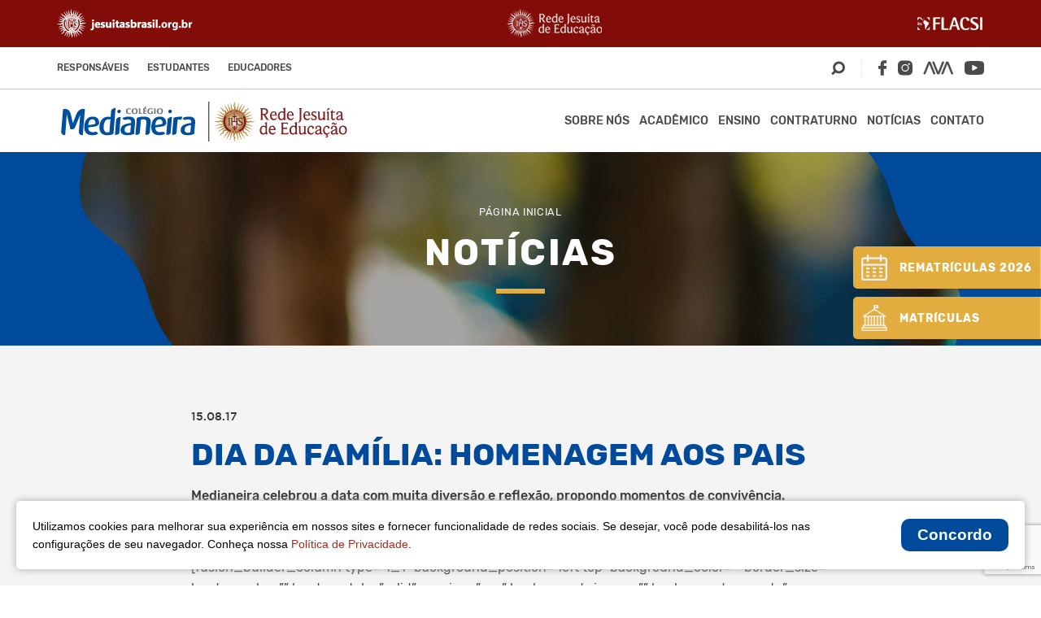

--- FILE ---
content_type: text/html; charset=UTF-8
request_url: https://www.colegiomedianeira.g12.br/dia-da-familia-homenagem-aos-pais/
body_size: 19689
content:
<!DOCTYPE html>
<html lang="pt-br">
<head>

	<meta http-equiv="X-UA-Compatible" content="IE=edge">
	<meta charset="UTF-8">
	<meta name="viewport" content="width=device-width, initial-scale=1.0, maximum-scale=1.0, user-scalable=0">
	
	<!-- Disable tap highlight on IE -->
	<meta name="msapplication-tap-highlight" content="no">
	
	<!-- Browser`s header background color -->
	<meta name="theme-color" content="#AA2C20">
	
	<!-- Add to homescreen for Chrome on Android -->
	<meta name="mobile-web-app-capable" content="yes">
	<meta name="application-name" content="Colégio Medianeira">
	
	<!-- Add to homescreen for Safari on iOS -->
	<meta name="apple-mobile-web-app-capable" content="yes">
	<meta name="apple-mobile-web-app-status-bar-style" content="black">
	<meta name="apple-mobile-web-app-title" content="Colégio Medianeira">

	<script src="https://www.google.com/recaptcha/api.js" async defer></script>

	<meta name=description content="Colégio Medianeira">
	<meta property=og:type content=website>
	<meta property=og:title content="Colégio Medianeira">
	<meta property=og:description content="Colégio Medianeira">
	<meta property=og:url content=https://www.colegiomedianeira.g12.br >
	<meta property=og:site_name content="Colégio Medianeira">
	<meta property=og:image content="https://www.colegiomedianeira.g12.br/wp-content/themes/colegio-medianeira-v-1.0.40/img/img-tools.png">
	<meta property=og:image:secure_url content="https://www.colegiomedianeira.g12.br/wp-content/themes/colegio-medianeira-v-1.0.40/img/img-tools.png">
	<meta property=og:image:width content=1200>
	<meta property=og:image:height content=630>
	<meta property=og:image:alt content="Colégio Medianeira">
	<meta name=twitter:card content=summary_large_image>
	<meta name=twitter:description content="Colégio Medianeira">
	<meta name=twitter:title content="Colégio Medianeira">
	<meta name=twitter:image content="https://www.colegiomedianeira.g12.br/wp-content/themes/colegio-medianeira-v-1.0.40/img/img-tools.png">

	<script>
		var theme_url = "https://www.colegiomedianeira.g12.br/wp-content/themes/colegio-medianeira-v-1.0.40/";
	</script>

	<meta name='robots' content='index, follow, max-image-preview:large, max-snippet:-1, max-video-preview:-1' />
	<style>img:is([sizes="auto" i], [sizes^="auto," i]) { contain-intrinsic-size: 3000px 1500px }</style>
	
	<!-- This site is optimized with the Yoast SEO plugin v26.8 - https://yoast.com/product/yoast-seo-wordpress/ -->
	<title>Dia da Família: Homenagem aos Pais | Colégio Medianeira</title>
	<link rel="canonical" href="https://www.colegiomedianeira.g12.br/dia-da-familia-homenagem-aos-pais/" />
	<meta property="og:locale" content="pt_BR" />
	<meta property="og:type" content="article" />
	<meta property="og:title" content="Dia da Família: Homenagem aos Pais | Colégio Medianeira" />
	<meta property="og:description" content="Medianeira celebrou a data com muita diversão e reflexão, propondo momentos de convivência." />
	<meta property="og:url" content="https://www.colegiomedianeira.g12.br/dia-da-familia-homenagem-aos-pais/" />
	<meta property="og:site_name" content="Colégio Medianeira" />
	<meta property="article:publisher" content="https://www.facebook.com/colmedianeira" />
	<meta property="article:published_time" content="2017-08-15T10:18:11+00:00" />
	<meta property="article:modified_time" content="2019-10-07T13:13:11+00:00" />
	<meta property="og:image" content="https://www.colegiomedianeira.g12.br/wp-content/uploads/2017/08/dia-dos-pais-2.jpg" />
	<meta property="og:image:width" content="900" />
	<meta property="og:image:height" content="600" />
	<meta property="og:image:type" content="image/jpeg" />
	<meta name="author" content="Colégio Medianeira" />
	<meta name="twitter:card" content="summary_large_image" />
	<meta name="twitter:label1" content="Escrito por" />
	<meta name="twitter:data1" content="Colégio Medianeira" />
	<meta name="twitter:label2" content="Est. tempo de leitura" />
	<meta name="twitter:data2" content="4 minutos" />
	<script type="application/ld+json" class="yoast-schema-graph">{"@context":"https://schema.org","@graph":[{"@type":"Article","@id":"https://www.colegiomedianeira.g12.br/dia-da-familia-homenagem-aos-pais/#article","isPartOf":{"@id":"https://www.colegiomedianeira.g12.br/dia-da-familia-homenagem-aos-pais/"},"author":{"name":"Colégio Medianeira","@id":"https://www.colegiomedianeira.g12.br/#/schema/person/257f9ba198e91a0c8ceb471058a354be"},"headline":"Dia da Família: Homenagem aos Pais","datePublished":"2017-08-15T10:18:11+00:00","dateModified":"2019-10-07T13:13:11+00:00","mainEntityOfPage":{"@id":"https://www.colegiomedianeira.g12.br/dia-da-familia-homenagem-aos-pais/"},"wordCount":850,"publisher":{"@id":"https://www.colegiomedianeira.g12.br/#organization"},"image":{"@id":"https://www.colegiomedianeira.g12.br/dia-da-familia-homenagem-aos-pais/#primaryimage"},"thumbnailUrl":"https://www.colegiomedianeira.g12.br/wp-content/uploads/2017/08/dia-dos-pais-2.jpg","articleSection":["Notícias"],"inLanguage":"pt-BR"},{"@type":"WebPage","@id":"https://www.colegiomedianeira.g12.br/dia-da-familia-homenagem-aos-pais/","url":"https://www.colegiomedianeira.g12.br/dia-da-familia-homenagem-aos-pais/","name":"Dia da Família: Homenagem aos Pais | Colégio Medianeira","isPartOf":{"@id":"https://www.colegiomedianeira.g12.br/#website"},"primaryImageOfPage":{"@id":"https://www.colegiomedianeira.g12.br/dia-da-familia-homenagem-aos-pais/#primaryimage"},"image":{"@id":"https://www.colegiomedianeira.g12.br/dia-da-familia-homenagem-aos-pais/#primaryimage"},"thumbnailUrl":"https://www.colegiomedianeira.g12.br/wp-content/uploads/2017/08/dia-dos-pais-2.jpg","datePublished":"2017-08-15T10:18:11+00:00","dateModified":"2019-10-07T13:13:11+00:00","breadcrumb":{"@id":"https://www.colegiomedianeira.g12.br/dia-da-familia-homenagem-aos-pais/#breadcrumb"},"inLanguage":"pt-BR","potentialAction":[{"@type":"ReadAction","target":["https://www.colegiomedianeira.g12.br/dia-da-familia-homenagem-aos-pais/"]}]},{"@type":"ImageObject","inLanguage":"pt-BR","@id":"https://www.colegiomedianeira.g12.br/dia-da-familia-homenagem-aos-pais/#primaryimage","url":"https://www.colegiomedianeira.g12.br/wp-content/uploads/2017/08/dia-dos-pais-2.jpg","contentUrl":"https://www.colegiomedianeira.g12.br/wp-content/uploads/2017/08/dia-dos-pais-2.jpg","width":900,"height":600},{"@type":"BreadcrumbList","@id":"https://www.colegiomedianeira.g12.br/dia-da-familia-homenagem-aos-pais/#breadcrumb","itemListElement":[{"@type":"ListItem","position":1,"name":"Início","item":"https://www.colegiomedianeira.g12.br/"},{"@type":"ListItem","position":2,"name":"Notícias","item":"https://www.colegiomedianeira.g12.br/noticias/"},{"@type":"ListItem","position":3,"name":"Dia da Família: Homenagem aos Pais"}]},{"@type":"WebSite","@id":"https://www.colegiomedianeira.g12.br/#website","url":"https://www.colegiomedianeira.g12.br/","name":"Colégio Medianeira","description":"Rede Jesuíta de Educação - Curitiba PR","publisher":{"@id":"https://www.colegiomedianeira.g12.br/#organization"},"potentialAction":[{"@type":"SearchAction","target":{"@type":"EntryPoint","urlTemplate":"https://www.colegiomedianeira.g12.br/?s={search_term_string}"},"query-input":{"@type":"PropertyValueSpecification","valueRequired":true,"valueName":"search_term_string"}}],"inLanguage":"pt-BR"},{"@type":"Organization","@id":"https://www.colegiomedianeira.g12.br/#organization","name":"Colégio Medianeira - Rede Jesuíta de Educação - Curitiba PR","alternateName":"Colégio Medianeira","url":"https://www.colegiomedianeira.g12.br/","logo":{"@type":"ImageObject","inLanguage":"pt-BR","@id":"https://www.colegiomedianeira.g12.br/#/schema/logo/image/","url":"https://www.colegiomedianeira.g12.br/wp-content/uploads/2015/04/logo_topo.png","contentUrl":"https://www.colegiomedianeira.g12.br/wp-content/uploads/2015/04/logo_topo.png","width":994,"height":487,"caption":"Colégio Medianeira - Rede Jesuíta de Educação - Curitiba PR"},"image":{"@id":"https://www.colegiomedianeira.g12.br/#/schema/logo/image/"},"sameAs":["https://www.facebook.com/colmedianeira","https://www.instagram.com/colegiomedianeiractba/","https://www.youtube.com/user/midiaeducacao"]},{"@type":"Person","@id":"https://www.colegiomedianeira.g12.br/#/schema/person/257f9ba198e91a0c8ceb471058a354be","name":"Colégio Medianeira"}]}</script>
	<!-- / Yoast SEO plugin. -->


<link rel='dns-prefetch' href='//www.google.com' />
<style id='classic-theme-styles-inline-css' type='text/css'>
/*! This file is auto-generated */
.wp-block-button__link{color:#fff;background-color:#32373c;border-radius:9999px;box-shadow:none;text-decoration:none;padding:calc(.667em + 2px) calc(1.333em + 2px);font-size:1.125em}.wp-block-file__button{background:#32373c;color:#fff;text-decoration:none}
</style>
<style id='safe-svg-svg-icon-style-inline-css' type='text/css'>
.safe-svg-cover{text-align:center}.safe-svg-cover .safe-svg-inside{display:inline-block;max-width:100%}.safe-svg-cover svg{fill:currentColor;height:100%;max-height:100%;max-width:100%;width:100%}

</style>
<style id='global-styles-inline-css' type='text/css'>
:root{--wp--preset--aspect-ratio--square: 1;--wp--preset--aspect-ratio--4-3: 4/3;--wp--preset--aspect-ratio--3-4: 3/4;--wp--preset--aspect-ratio--3-2: 3/2;--wp--preset--aspect-ratio--2-3: 2/3;--wp--preset--aspect-ratio--16-9: 16/9;--wp--preset--aspect-ratio--9-16: 9/16;--wp--preset--color--black: #000000;--wp--preset--color--cyan-bluish-gray: #abb8c3;--wp--preset--color--white: #ffffff;--wp--preset--color--pale-pink: #f78da7;--wp--preset--color--vivid-red: #cf2e2e;--wp--preset--color--luminous-vivid-orange: #ff6900;--wp--preset--color--luminous-vivid-amber: #fcb900;--wp--preset--color--light-green-cyan: #7bdcb5;--wp--preset--color--vivid-green-cyan: #00d084;--wp--preset--color--pale-cyan-blue: #8ed1fc;--wp--preset--color--vivid-cyan-blue: #0693e3;--wp--preset--color--vivid-purple: #9b51e0;--wp--preset--gradient--vivid-cyan-blue-to-vivid-purple: linear-gradient(135deg,rgba(6,147,227,1) 0%,rgb(155,81,224) 100%);--wp--preset--gradient--light-green-cyan-to-vivid-green-cyan: linear-gradient(135deg,rgb(122,220,180) 0%,rgb(0,208,130) 100%);--wp--preset--gradient--luminous-vivid-amber-to-luminous-vivid-orange: linear-gradient(135deg,rgba(252,185,0,1) 0%,rgba(255,105,0,1) 100%);--wp--preset--gradient--luminous-vivid-orange-to-vivid-red: linear-gradient(135deg,rgba(255,105,0,1) 0%,rgb(207,46,46) 100%);--wp--preset--gradient--very-light-gray-to-cyan-bluish-gray: linear-gradient(135deg,rgb(238,238,238) 0%,rgb(169,184,195) 100%);--wp--preset--gradient--cool-to-warm-spectrum: linear-gradient(135deg,rgb(74,234,220) 0%,rgb(151,120,209) 20%,rgb(207,42,186) 40%,rgb(238,44,130) 60%,rgb(251,105,98) 80%,rgb(254,248,76) 100%);--wp--preset--gradient--blush-light-purple: linear-gradient(135deg,rgb(255,206,236) 0%,rgb(152,150,240) 100%);--wp--preset--gradient--blush-bordeaux: linear-gradient(135deg,rgb(254,205,165) 0%,rgb(254,45,45) 50%,rgb(107,0,62) 100%);--wp--preset--gradient--luminous-dusk: linear-gradient(135deg,rgb(255,203,112) 0%,rgb(199,81,192) 50%,rgb(65,88,208) 100%);--wp--preset--gradient--pale-ocean: linear-gradient(135deg,rgb(255,245,203) 0%,rgb(182,227,212) 50%,rgb(51,167,181) 100%);--wp--preset--gradient--electric-grass: linear-gradient(135deg,rgb(202,248,128) 0%,rgb(113,206,126) 100%);--wp--preset--gradient--midnight: linear-gradient(135deg,rgb(2,3,129) 0%,rgb(40,116,252) 100%);--wp--preset--font-size--small: 13px;--wp--preset--font-size--medium: 20px;--wp--preset--font-size--large: 36px;--wp--preset--font-size--x-large: 42px;--wp--preset--spacing--20: 0.44rem;--wp--preset--spacing--30: 0.67rem;--wp--preset--spacing--40: 1rem;--wp--preset--spacing--50: 1.5rem;--wp--preset--spacing--60: 2.25rem;--wp--preset--spacing--70: 3.38rem;--wp--preset--spacing--80: 5.06rem;--wp--preset--shadow--natural: 6px 6px 9px rgba(0, 0, 0, 0.2);--wp--preset--shadow--deep: 12px 12px 50px rgba(0, 0, 0, 0.4);--wp--preset--shadow--sharp: 6px 6px 0px rgba(0, 0, 0, 0.2);--wp--preset--shadow--outlined: 6px 6px 0px -3px rgba(255, 255, 255, 1), 6px 6px rgba(0, 0, 0, 1);--wp--preset--shadow--crisp: 6px 6px 0px rgba(0, 0, 0, 1);}:where(.is-layout-flex){gap: 0.5em;}:where(.is-layout-grid){gap: 0.5em;}body .is-layout-flex{display: flex;}.is-layout-flex{flex-wrap: wrap;align-items: center;}.is-layout-flex > :is(*, div){margin: 0;}body .is-layout-grid{display: grid;}.is-layout-grid > :is(*, div){margin: 0;}:where(.wp-block-columns.is-layout-flex){gap: 2em;}:where(.wp-block-columns.is-layout-grid){gap: 2em;}:where(.wp-block-post-template.is-layout-flex){gap: 1.25em;}:where(.wp-block-post-template.is-layout-grid){gap: 1.25em;}.has-black-color{color: var(--wp--preset--color--black) !important;}.has-cyan-bluish-gray-color{color: var(--wp--preset--color--cyan-bluish-gray) !important;}.has-white-color{color: var(--wp--preset--color--white) !important;}.has-pale-pink-color{color: var(--wp--preset--color--pale-pink) !important;}.has-vivid-red-color{color: var(--wp--preset--color--vivid-red) !important;}.has-luminous-vivid-orange-color{color: var(--wp--preset--color--luminous-vivid-orange) !important;}.has-luminous-vivid-amber-color{color: var(--wp--preset--color--luminous-vivid-amber) !important;}.has-light-green-cyan-color{color: var(--wp--preset--color--light-green-cyan) !important;}.has-vivid-green-cyan-color{color: var(--wp--preset--color--vivid-green-cyan) !important;}.has-pale-cyan-blue-color{color: var(--wp--preset--color--pale-cyan-blue) !important;}.has-vivid-cyan-blue-color{color: var(--wp--preset--color--vivid-cyan-blue) !important;}.has-vivid-purple-color{color: var(--wp--preset--color--vivid-purple) !important;}.has-black-background-color{background-color: var(--wp--preset--color--black) !important;}.has-cyan-bluish-gray-background-color{background-color: var(--wp--preset--color--cyan-bluish-gray) !important;}.has-white-background-color{background-color: var(--wp--preset--color--white) !important;}.has-pale-pink-background-color{background-color: var(--wp--preset--color--pale-pink) !important;}.has-vivid-red-background-color{background-color: var(--wp--preset--color--vivid-red) !important;}.has-luminous-vivid-orange-background-color{background-color: var(--wp--preset--color--luminous-vivid-orange) !important;}.has-luminous-vivid-amber-background-color{background-color: var(--wp--preset--color--luminous-vivid-amber) !important;}.has-light-green-cyan-background-color{background-color: var(--wp--preset--color--light-green-cyan) !important;}.has-vivid-green-cyan-background-color{background-color: var(--wp--preset--color--vivid-green-cyan) !important;}.has-pale-cyan-blue-background-color{background-color: var(--wp--preset--color--pale-cyan-blue) !important;}.has-vivid-cyan-blue-background-color{background-color: var(--wp--preset--color--vivid-cyan-blue) !important;}.has-vivid-purple-background-color{background-color: var(--wp--preset--color--vivid-purple) !important;}.has-black-border-color{border-color: var(--wp--preset--color--black) !important;}.has-cyan-bluish-gray-border-color{border-color: var(--wp--preset--color--cyan-bluish-gray) !important;}.has-white-border-color{border-color: var(--wp--preset--color--white) !important;}.has-pale-pink-border-color{border-color: var(--wp--preset--color--pale-pink) !important;}.has-vivid-red-border-color{border-color: var(--wp--preset--color--vivid-red) !important;}.has-luminous-vivid-orange-border-color{border-color: var(--wp--preset--color--luminous-vivid-orange) !important;}.has-luminous-vivid-amber-border-color{border-color: var(--wp--preset--color--luminous-vivid-amber) !important;}.has-light-green-cyan-border-color{border-color: var(--wp--preset--color--light-green-cyan) !important;}.has-vivid-green-cyan-border-color{border-color: var(--wp--preset--color--vivid-green-cyan) !important;}.has-pale-cyan-blue-border-color{border-color: var(--wp--preset--color--pale-cyan-blue) !important;}.has-vivid-cyan-blue-border-color{border-color: var(--wp--preset--color--vivid-cyan-blue) !important;}.has-vivid-purple-border-color{border-color: var(--wp--preset--color--vivid-purple) !important;}.has-vivid-cyan-blue-to-vivid-purple-gradient-background{background: var(--wp--preset--gradient--vivid-cyan-blue-to-vivid-purple) !important;}.has-light-green-cyan-to-vivid-green-cyan-gradient-background{background: var(--wp--preset--gradient--light-green-cyan-to-vivid-green-cyan) !important;}.has-luminous-vivid-amber-to-luminous-vivid-orange-gradient-background{background: var(--wp--preset--gradient--luminous-vivid-amber-to-luminous-vivid-orange) !important;}.has-luminous-vivid-orange-to-vivid-red-gradient-background{background: var(--wp--preset--gradient--luminous-vivid-orange-to-vivid-red) !important;}.has-very-light-gray-to-cyan-bluish-gray-gradient-background{background: var(--wp--preset--gradient--very-light-gray-to-cyan-bluish-gray) !important;}.has-cool-to-warm-spectrum-gradient-background{background: var(--wp--preset--gradient--cool-to-warm-spectrum) !important;}.has-blush-light-purple-gradient-background{background: var(--wp--preset--gradient--blush-light-purple) !important;}.has-blush-bordeaux-gradient-background{background: var(--wp--preset--gradient--blush-bordeaux) !important;}.has-luminous-dusk-gradient-background{background: var(--wp--preset--gradient--luminous-dusk) !important;}.has-pale-ocean-gradient-background{background: var(--wp--preset--gradient--pale-ocean) !important;}.has-electric-grass-gradient-background{background: var(--wp--preset--gradient--electric-grass) !important;}.has-midnight-gradient-background{background: var(--wp--preset--gradient--midnight) !important;}.has-small-font-size{font-size: var(--wp--preset--font-size--small) !important;}.has-medium-font-size{font-size: var(--wp--preset--font-size--medium) !important;}.has-large-font-size{font-size: var(--wp--preset--font-size--large) !important;}.has-x-large-font-size{font-size: var(--wp--preset--font-size--x-large) !important;}
:where(.wp-block-post-template.is-layout-flex){gap: 1.25em;}:where(.wp-block-post-template.is-layout-grid){gap: 1.25em;}
:where(.wp-block-columns.is-layout-flex){gap: 2em;}:where(.wp-block-columns.is-layout-grid){gap: 2em;}
:root :where(.wp-block-pullquote){font-size: 1.5em;line-height: 1.6;}
</style>
<link rel='stylesheet' id='parent-style-css' href='https://www.colegiomedianeira.g12.br/wp-content/themes/colegio-medianeira-v-1.0.40/style.css?ver=6.8.3' type='text/css' media='all' />
<link rel='stylesheet' id='weskit-iwwa-css' href='https://www.colegiomedianeira.g12.br/wp-content/themes/colegio-medianeira-v-1.0.40/css/style.css?ver=1.0.35' type='text/css' media='all' />
<link rel="https://api.w.org/" href="https://www.colegiomedianeira.g12.br/wp-json/" /><link rel="alternate" title="JSON" type="application/json" href="https://www.colegiomedianeira.g12.br/wp-json/wp/v2/posts/20375" /><link rel="EditURI" type="application/rsd+xml" title="RSD" href="https://www.colegiomedianeira.g12.br/xmlrpc.php?rsd" />
<meta name="generator" content="WordPress 6.8.3" />
<link rel='shortlink' href='https://www.colegiomedianeira.g12.br/?p=20375' />
<link rel="alternate" title="oEmbed (JSON)" type="application/json+oembed" href="https://www.colegiomedianeira.g12.br/wp-json/oembed/1.0/embed?url=https%3A%2F%2Fwww.colegiomedianeira.g12.br%2Fdia-da-familia-homenagem-aos-pais%2F" />
<link rel="alternate" title="oEmbed (XML)" type="text/xml+oembed" href="https://www.colegiomedianeira.g12.br/wp-json/oembed/1.0/embed?url=https%3A%2F%2Fwww.colegiomedianeira.g12.br%2Fdia-da-familia-homenagem-aos-pais%2F&#038;format=xml" />
<!-- Google tag (gtag.js) -->
<script async src="https://www.googletagmanager.com/gtag/js?id=G-FP9FE4BVGM"></script>
<script>
  window.dataLayer = window.dataLayer || [];
  function gtag(){dataLayer.push(arguments);}
  gtag('js', new Date());

  gtag('config', 'G-FP9FE4BVGM');
</script>
<!-- Google Tag Manager --> 

<script>(function(w,d,s,l,i){w[l]=w[l]||[];w[l].push({'gtm.start': 
new Date().getTime(),event:'gtm.js'});var f=d.getElementsByTagName(s)[0], 
j=d.createElement(s),dl=l!='dataLayer'?'&l='+l:'';j.async=true;j.src= 
'https://www.googletagmanager.com/gtm.js?id='+i+dl;f.parentNode.insertBefore(j,f); 
})(window,document,'script','dataLayer','GTM-MCR6RQ2');</script> 

<!-- End Google Tag Manager --> 

<style>
.model-content ol, .model-content ul{
  flex-direction: column;
}
footer{
  padding: 0;
}
.link_matricula{
    padding: 15px;
    color: #fff;
    border-radius: 5px;
    font-size: .75rem;
    transition: background 350ms ease;
}
.link_matricula:hover{
 background-color: #43a153 !important;
}

.video_matricula{
  padding: 0 0 66%; 
}

@media only screen and (min-width: 480px){
.link_matricula{
   font-size: .875rem;
   padding: 20px 35px
 }

.video_matricula{
  padding: 0 0 61%; 
 }
}

@media only screen and (min-width: 1024px){
 .section-gallery .home-gallery .box-gallery .swiper-slide{
     width: 605px!important;
  }
}

@media only screen and (min-width: 1200px){
   main .container{
     max-width: 1260px !important;
  }
  .section-gallery .home-gallery .box-gallery .swiper-slide{
     width: 805px !important;
  }
}
@media only screen and (min-width: 1300px){
 .section-gallery .home-gallery .box-gallery .swiper-slide{
     width: 895px!important;
  }
}
@media only screen and (min-width: 992px){
 .link_matricula{
    padding: 20px 40px;
    font-size: 1rem;
 }
.video_matricula{
  padding: 0 0 59%; 
 }
}

</style>
<script type="text/javascript" async src="https://d335luupugsy2.cloudfront.net/js/loader-scripts/9b9a7468-db32-49fe-90e3-d7c7a40af37d-loader.js" ></script>

<meta name="facebook-domain-verification" content="gdxd4qhmppx8s6pyw76wjpyjubqrqp" />

<!-- Google Tag Manager -->
<script>(function(w,d,s,l,i){w[l]=w[l]||[];w[l].push({'gtm.start':
new Date().getTime(),event:'gtm.js'});var f=d.getElementsByTagName(s)[0],
j=d.createElement(s),dl=l!='dataLayer'?'&l='+l:'';j.async=true;j.src=
'https://www.googletagmanager.com/gtm.js?id='+i+dl;f.parentNode.insertBefore(j,f);
})(window,document,'script','dataLayer','GTM-5WQSLGK');</script>
<!-- End Google Tag Manager -->
<script type="text/javascript">
			 var style = document.createElement("style");
			 style.type = "text/css";
			 style.id = "antiClickjack";
			 if ("cssText" in style){
			   style.cssText = "body{display:none !important;}";
			 }else{
			   style.innerHTML = "body{display:none !important;}";
			 }
			 document.getElementsByTagName("head")[0].appendChild(style);

			 try {
			   if (top.document.domain === document.domain) {
			     var antiClickjack = document.getElementById("antiClickjack");
			     antiClickjack.parentNode.removeChild(antiClickjack);
			   } else {
			     top.location = self.location;
			   }
			 } catch (e) {
			   top.location = self.location;
			 }
			</script>    <script src="https://cdn.jsdelivr.net/npm/@elastic/apm-rum@5.14.0/dist/bundles/elastic-apm-rum.umd.min.js" crossorigin></script>
    <script>
      elasticApm.init({
        serviceName: 'site-medianeira', // Você talvez queira mudar isso para 'site-medianeira'
        serverUrl: 'https://apm.asav.org.br',
        environment: 'prod',
        distributedTracingOrigins: [
          'https://www.colegiomedianeira.g12.br/', // ATENÇÃO: Verifique se esses domínios ainda são os corretos para este site
          'https://colegiomedianeira.g12.br'
        ],
        pageLoadTransactionName: function () {
          return window.location.pathname;
        }
      });
    </script>
    <link rel="icon" href="https://www.colegiomedianeira.g12.br/wp-content/uploads/2020/08/cropped-favicon-1-1-2-32x32.png" sizes="32x32" />
<link rel="icon" href="https://www.colegiomedianeira.g12.br/wp-content/uploads/2020/08/cropped-favicon-1-1-2-192x192.png" sizes="192x192" />
<link rel="apple-touch-icon" href="https://www.colegiomedianeira.g12.br/wp-content/uploads/2020/08/cropped-favicon-1-1-2-180x180.png" />
<meta name="msapplication-TileImage" content="https://www.colegiomedianeira.g12.br/wp-content/uploads/2020/08/cropped-favicon-1-1-2-270x270.png" />
		<style type="text/css" id="wp-custom-css">
			#rd-image-mfefvfyv{
	display:none;
}
.bricks--component-text{
	color:#fff !important;
}


.bricks--component-text h1 {
    color: #fff !important;
    font-size: 1.7rem !important;
    font-weight: 900 !important;
    line-height: 1.2em !important;
    text-transform: uppercase !important;
    margin: 0 0 15px !important;
	  font-family: Rubik, sans-serif !important;
}

.bricks--component-text h2 {
    text-align: center !important;
    font-size: 1.2rem !important;
}

#rd-section-mfeeijvu{
	background-color:transparent !important;
}

#rd-column-mfeeijvw > div{
	background-color:transparent !important;
}
#rd-column-mfeeijw0 > div{
	background-color:transparent !important;
}

#rd-form-mfeeijw1 .bricks-form__label{
	color:#fff !important;
	font-weight: 500 !important;
}

.bricks-form__fieldset{
	    flex-flow: row wrap !important;
}

.bricks-form__field {
    width: calc(100% / 1 - 20px) !important;
    margin-right: 20px !important;
	  margin-bottom: 20px !important;
}

.bricks-form__field:nth-child(2) {
  width:calc(100% / 2 - 20px) !important;
	margin-right:20px !important;
}
.bricks-form__field:nth-child(3) {
  width:calc(100% / 2 - 20px) !important;
	margin-right:20px !important;
}

.bricks-form__field:nth-child(5) {
  width:calc(100% / 2 - 20px) !important;
	margin-right:20px !important;
}
.bricks-form__field:nth-child(6) {
  width:calc(100% / 2 - 20px) !important;
	margin-right:20px !important;
}
.bricks-form__field:nth-child(7) {
  width:calc(100% / 3 - 20px) !important;
	margin-right:20px !important;
}
.bricks-form__field:nth-child(8) {
  width:calc(100% / 3 - 20px) !important;
	margin-right:20px !important;
}
.bricks-form__field:nth-child(9) {
  width:calc(100% / 3 - 20px) !important;
	margin-right:20px !important;
}

#rd-section-mfeeijvu button,#rd-section-mfeeijvu input {
    background: 0 0;
    -webkit-appearance: auto;
}

.bricks-form__field__option input{
	width:30px;
}

.bricks-form__static{
	color:#fff !important;
}

.bricks--component-text span{
	color:#fff !important;
}

.bricks-form__submit button{
	background-color:#f1ab08 !important;
	transition:.5s;
	text-transform:uppercase;
	border:none !important;
}
.bricks-form__submit button:hover{
	background-color:#8b1d1d !important;
}
#rd-form-mfeeijw1 .with-select-flags > .phone-input-group > .select2-container > .select2-choice > .select2-chosen{
	margin-top:7px !important;
}

@media (max-width: 730.98px) {

.bricks-form__field {
   width:100% !important;
	 margin-right:0px !important;
}
	
.bricks-form__field:nth-child(2) {
  width:100% !important;
	margin-right:0px !important;
}
.bricks-form__field:nth-child(3) {
  width:100% !important;
	margin-right:0px !important;
}

.bricks-form__field:nth-child(5) {
  width:100% !important;
	margin-right:0px !important;
}
.bricks-form__field:nth-child(6) {
  width:100% !important;
	margin-right:0px !important;
}
.bricks-form__field:nth-child(7) {
  width:100% !important;
	margin-right:0px !important;
}
.bricks-form__field:nth-child(8) {
  width:100% !important;
	margin-right:0px !important;
}
.bricks-form__field:nth-child(9) {
  width:100% !important;
	margin-right:0px !important;
}
}
		</style>
		</head>
<body class="wp-singular post-template-default single single-post postid-20375 single-format-standard wp-theme-colegio-medianeira-v-1040 wp-child-theme-colegio-medianeira-v-1039-child">
	
	<header class="header" id="header-fixed">
					<div class="header-logos">
				<div class="container" data-flex="align-center justify-between">
											<a href="http://www.jesuitasbrasil.org.br" target="_blank" rel="noopener noreferrer" class="logo-jesuitas">
							<img class="img-responsive" src="https://www.colegiomedianeira.g12.br/wp-content/uploads/2022/09/rjesite.png" alt="rjesite">
						</a>
											<a href="https://www.redejesuitadeeducacao.com.br/" target="_blank" rel="noopener noreferrer" class="logo-rje">
							<img class="img-responsive" src="https://www.colegiomedianeira.g12.br/wp-content/uploads/2023/07/rje.png" alt="rje">
						</a>
											<a href="http://www.flacsi.net/" target="_blank" rel="noopener noreferrer" class="logo-flacsi">
							<img class="img-responsive" src="https://www.colegiomedianeira.g12.br/wp-content/uploads/2020/09/logo-flacsi.png" alt="logo-flacsi">
						</a>
									</div>
			</div>
				
						<div class="header-secondary">
					<div class="container" data-flex="align-center justify-between">
						<ul id="menu-menu-secundario" class="menu"><li id="menu-item-16610" class="menu-item menu-item-type-custom menu-item-object-custom menu-item-has-children menu-item-16610"><a href="#">Responsáveis</a>
<ul class="sub-menu">
	<li id="menu-item-68804" class="menu-item menu-item-type-custom menu-item-object-custom menu-item-68804"><a href="https://www.colegiomedianeira.g12.br/rematricula-2026/">Rematrícula 2026</a></li>
	<li id="menu-item-31023" class="menu-item menu-item-type-custom menu-item-object-custom menu-item-31023"><a href="https://www.colegiomedianeira.g12.br/lista-de-materiais/">Lista de Materiais</a></li>
	<li id="menu-item-30930" class="menu-item menu-item-type-post_type menu-item-object-page menu-item-30930"><a href="https://www.colegiomedianeira.g12.br/tutoriais/">Tecnologia</a></li>
	<li id="menu-item-16613" class="menu-item menu-item-type-custom menu-item-object-custom menu-item-16613"><a target="_blank" href="https://avarje.jesuitasbrasil.org.br/medianeirapr/">AVA RJE</a></li>
	<li id="menu-item-16614" class="menu-item menu-item-type-custom menu-item-object-custom menu-item-16614"><a target="_blank" href="https://portal.asav.org.br/framehtml/web/app/edu/PortalEducacional/login/">Portal</a></li>
	<li id="menu-item-31028" class="menu-item menu-item-type-custom menu-item-object-custom menu-item-31028"><a target="_blank" href="https://portal.asav.org.br/framehtml/web/app/edu/PortalEducacional/login/?redirect=relatorios">Boletim</a></li>
	<li id="menu-item-39998" class="menu-item menu-item-type-custom menu-item-object-custom menu-item-39998"><a href="https://portal.asav.org.br/framehtml/web/app/edu/PortalEducacional/login/?redirect=relatorios">Relatório de Desempenho</a></li>
	<li id="menu-item-31027" class="menu-item menu-item-type-custom menu-item-object-custom menu-item-31027"><a target="_blank" href="https://portal.asav.org.br/framehtml/web/app/edu/PortalEducacional/login/?redirect=relatorios">Tarefa de casa eletrônica</a></li>
	<li id="menu-item-31029" class="menu-item menu-item-type-custom menu-item-object-custom menu-item-31029"><a target="_blank" href="https://portal.asav.org.br/framehtml/web/app/edu/PortalEducacional/login/?redirect=ocorrencias">Ocorrências</a></li>
	<li id="menu-item-31026" class="menu-item menu-item-type-custom menu-item-object-custom menu-item-31026"><a target="_blank" href="https://portal.asav.org.br/framehtml/web/app/edu/PortalEducacional/login/?redirect=relatorios">IRPF</a></li>
	<li id="menu-item-31030" class="menu-item menu-item-type-custom menu-item-object-custom menu-item-31030"><a target="_blank" href="https://portal.asav.org.br/frameHTML/web/app/edu/PortalEducacional/#/financeiro.new">2º Via do Boleto</a></li>
	<li id="menu-item-26828" class="menu-item menu-item-type-custom menu-item-object-custom menu-item-26828"><a target="_blank" href="https://www.colegiomedianeira.g12.br/ficha-cadastral/autenticador">Atualização Cadastral</a></li>
</ul>
</li>
<li id="menu-item-16611" class="menu-item menu-item-type-custom menu-item-object-custom menu-item-has-children menu-item-16611"><a href="#">Estudantes</a>
<ul class="sub-menu">
	<li id="menu-item-16623" class="menu-item menu-item-type-custom menu-item-object-custom menu-item-16623"><a target="_blank" href="https://avarje.jesuitasbrasil.org.br/medianeirapr/">AVA RJE</a></li>
	<li id="menu-item-16624" class="menu-item menu-item-type-custom menu-item-object-custom menu-item-16624"><a target="_blank" href="https://portal.asav.org.br/framehtml/web/app/edu/PortalEducacional/login/">Portal</a></li>
	<li id="menu-item-39139" class="menu-item menu-item-type-custom menu-item-object-custom menu-item-39139"><a href="https://portal.asav.org.br/framehtml/web/app/edu/PortalEducacional/login/?redirect=relatorios">Boletim</a></li>
	<li id="menu-item-40000" class="menu-item menu-item-type-custom menu-item-object-custom menu-item-40000"><a href="https://portal.asav.org.br/framehtml/web/app/edu/PortalEducacional/login/?redirect=relatorios">Relatório de Desempenho</a></li>
	<li id="menu-item-31031" class="menu-item menu-item-type-custom menu-item-object-custom menu-item-31031"><a target="_blank" href="https://portal.asav.org.br/framehtml/web/app/edu/PortalEducacional/login/?redirect=relatorios">Tarefa de casa eletrônica</a></li>
	<li id="menu-item-62484" class="menu-item menu-item-type-custom menu-item-object-custom menu-item-62484"><a href="https://portal.asav.org.br/framehtml/web/app/edu/PortalEducacional/login/?redirect=ocorrencias">Ocorrências</a></li>
	<li id="menu-item-66652" class="menu-item menu-item-type-custom menu-item-object-custom menu-item-66652"><a href="https://asavbrm.sharepoint.com/sites/g365-medianeirarepositorioacademico/Documentos%20Compartilhados/Forms/AllItems.aspx?noAuthRedirect=1">Calendário Escolar</a></li>
	<li id="menu-item-66653" class="menu-item menu-item-type-custom menu-item-object-custom menu-item-66653"><a href="https://asavbrm.sharepoint.com/sites/g365-medianeirarepositorioacademico/Documentos%20Compartilhados/Forms/AllItems.aspx?noAuthRedirect=1">Normas de Convivência Escolar</a></li>
	<li id="menu-item-62485" class="menu-item menu-item-type-custom menu-item-object-custom menu-item-62485"><a target="_blank" href="https://asavbrm.sharepoint.com/sites/g365-medianeirarepositorioacademico/Documentos%20Compartilhados/Forms/AllItems.aspx?noAuthRedirect=1">Regimento Escolar</a></li>
	<li id="menu-item-16625" class="menu-item menu-item-type-custom menu-item-object-custom menu-item-16625"><a target="_blank" href="https://www.biblioteca.asav.org.br/">Acervo Biblioteca</a></li>
	<li id="menu-item-28682" class="menu-item menu-item-type-custom menu-item-object-custom menu-item-28682"><a target="_blank" href="https://richmondstudio.global/login">Richmond Studio</a></li>
	<li id="menu-item-28935" class="menu-item menu-item-type-custom menu-item-object-custom menu-item-28935"><a target="_blank" href="https://outlook.com/colegiomedianeira.g12.br">Office 365</a></li>
	<li id="menu-item-58985" class="menu-item menu-item-type-custom menu-item-object-custom menu-item-58985"><a target="_blank" href="https://edusfera.stn-neds.com/">Edusfera</a></li>
	<li id="menu-item-67064" class="menu-item menu-item-type-custom menu-item-object-custom menu-item-67064"><a href="https://login.plurall.net/">Plurall/Somos</a></li>
</ul>
</li>
<li id="menu-item-16612" class="menu-item menu-item-type-custom menu-item-object-custom menu-item-has-children menu-item-16612"><a href="#">Educadores</a>
<ul class="sub-menu">
	<li id="menu-item-16626" class="menu-item menu-item-type-custom menu-item-object-custom menu-item-16626"><a target="_blank" href="https://avarje.jesuitasbrasil.org.br/medianeirapr/">AVA RJE</a></li>
	<li id="menu-item-16627" class="menu-item menu-item-type-custom menu-item-object-custom menu-item-16627"><a target="_blank" href="https://portal.asav.org.br/corpore.net/Login.aspx">Portal</a></li>
	<li id="menu-item-63334" class="menu-item menu-item-type-custom menu-item-object-custom menu-item-63334"><a target="_blank" href="https://portal.asav.org.br/FrameHTML/web/app/Edu/PortalDoProfessor/#/login">Portal do Professor</a></li>
	<li id="menu-item-60296" class="menu-item menu-item-type-custom menu-item-object-custom menu-item-60296"><a target="_blank" href="https://portal.asav.org.br/EducaMobile/Account/Login">Educa Mobile</a></li>
	<li id="menu-item-16628" class="menu-item menu-item-type-custom menu-item-object-custom menu-item-16628"><a target="_blank" href="https://www.biblioteca.asav.org.br/">Acervo Biblioteca</a></li>
	<li id="menu-item-16629" class="menu-item menu-item-type-custom menu-item-object-custom menu-item-16629"><a target="_blank" href="https://outlook.com/colegiomedianeira.g12.br">Webmail</a></li>
</ul>
</li>
</ul>						<div class="help-center" data-flex>
							<div class="search-button">
								<svg xmlns="http://www.w3.org/2000/svg" width="17.621" height="17.621" viewBox="0 0 17.621 17.621"><path class="icon-loupe" data-name="Path 11951" d="M3.677 7.722A6.222 6.222 0 1 0 9.899 1.5a6.222 6.222 0 0 0-6.222 6.222z" fill="none" stroke="#4a4a49" stroke-linecap="round" stroke-linejoin="round" stroke-width="3"/><path data-name="Path 11952" d="M2.121 15.5l3.383-3.383" fill="none" stroke="#4a4a49" stroke-linecap="round" class="icon-loupe" stroke-linejoin="round" stroke-width="3"/></svg>	
							</div>
									<ul class="list-social-networks" data-flex="align-center">
							<li class="item item-facebook">
					<a title="Facebook" href="https://www.facebook.com/colmedianeira" target="_blank" rel="noopener noreferrer"><svg fill="currentColor" xmlns="http://www.w3.org/2000/svg" width="10.083" height="18.65" viewBox="0 0 10.083 18.65"><path data-name="Path 11732" d="M9.703 0H7.285a4.247 4.247 0 0 0-4.473 4.59v2.116H.38a.38.38 0 0 0-.38.38v3.066a.38.38 0 0 0 .38.38h2.432v7.737a.38.38 0 0 0 .38.38h3.173a.38.38 0 0 0 .38-.38v-7.736h2.843a.38.38 0 0 0 .38-.38V7.086a.381.381 0 0 0-.38-.38H6.745V4.912c0-.862.205-1.3 1.329-1.3h1.629a.38.38 0 0 0 .38-.38V.384A.38.38 0 0 0 9.703 0z"/></svg></a>	
				</li>
							<li class="item item-instagram">
					<a title="Instagram" href="https://www.instagram.com/colegiomedianeiractba/" target="_blank" rel="noopener noreferrer"><svg fill="currentColor" xmlns="http://www.w3.org/2000/svg" width="18.023" height="18" viewBox="0 0 18.023 18"><g data-name="Group 484"><path data-name="Path 12283" d="M9.001 5.7a3.3 3.3 0 0 1 0 6.6 3.265 3.265 0 0 1-3.3-3.3 3.329 3.329 0 0 1 3.3-3.3z"/></g><g data-name="icon_instagram"><path data-name="Path 12284" d="M8.999 4.875A4.125 4.125 0 1 0 13.123 9a4.142 4.142 0 0 0-4.124-4.125z" fill="none"/><g data-name="Group 485"><path data-name="Path 12285" d="M17.932 5.301a5.241 5.241 0 0 0-1.444-3.789A5.241 5.241 0 0 0 12.699.068c-1.443-.093-5.955-.093-7.398 0A4.957 4.957 0 0 0 .068 5.301c-.09 1.444-.09 5.955 0 7.4a5.241 5.241 0 0 0 1.444 3.789 5.241 5.241 0 0 0 3.789 1.444c1.534.09 5.955.09 7.489 0a5.241 5.241 0 0 0 3.785-1.445 5.241 5.241 0 0 0 1.444-3.789c.004-1.444.004-5.956-.087-7.399zM9 13.601a4.6 4.6 0 1 1 4.6-4.6A4.621 4.621 0 0 1 9 13.602zm4.782-8.3a1.042 1.042 0 0 1-1.083-1.083 1.083 1.083 0 1 1 2.165 0 1.042 1.042 0 0 1-1.082 1.083z"/></g></g></svg></a>	
				</li>
							<li class="item item-moodle">
					<a title="AVA" href="https://avarje.jesuitasbrasil.org.br/medianeirapr/" target="_blank" rel="noopener noreferrer">
						<img class="img-responsive" src="https://www.colegiomedianeira.g12.br/wp-content/themes/colegio-medianeira-v-1.0.40//img/icon-ava.png">
					</a>	
				</li>
							<li class="item item-youtube">
					<a title="Youtube" href="https://www.youtube.com/user/midiaeducacao" target="_blank" rel="noopener noreferrer"><svg fill="currentColor" xmlns="http://www.w3.org/2000/svg" width="23.85" height="16.785" viewBox="0 0 23.85 16.785"><path d="M22.92 1.441C22.059.418 20.47 0 17.434 0H6.415C3.31 0 1.694.444.836 1.534 0 2.596 0 4.162 0 6.328v4.129c0 4.2.992 6.328 6.415 6.328h11.019c2.632 0 4.091-.368 5.035-1.272.968-.926 1.381-2.438 1.381-5.056V6.328c0-2.285-.065-3.859-.93-4.887zm-7.609 7.522l-5 2.615a.769.769 0 0 1-1.126-.682V5.683A.769.769 0 0 1 10.309 5l5 2.6a.769.769 0 0 1 0 1.365z"/></svg></a>	
				</li>
					</ul>
						</div>
					</div>
				</div>

				<div class="header-main">
					<div class="container" data-flex="align-center justify-between">
						<!-- <a class="logo-main" href="">
													</a> -->
												<a class="logo-main" href="https://www.colegiomedianeira.g12.br">
							<img class="img-responsive" src="https://www.colegiomedianeira.g12.br/wp-content/uploads/2022/12/Colegio-Medianeira-Logo-Cor.png" alt="Logo Colégio Medianeira"/>
						</a>

						<ul id="menu-menu-principal" class="menu"><li id="menu-item-14292" class="menu-item menu-item-type-custom menu-item-object-custom menu-item-has-children menu-item-14292"><a>Sobre Nós</a>
<ul class="sub-menu">
	<li id="menu-item-30931" class="menu-item menu-item-type-post_type menu-item-object-page menu-item-30931"><a href="https://www.colegiomedianeira.g12.br/sobre-nos/missao-visao-e-valores/">Missão, Visão e Valores</a></li>
	<li id="menu-item-60780" class="menu-item menu-item-type-post_type menu-item-object-page menu-item-60780"><a href="https://www.colegiomedianeira.g12.br/cultura-do-cuidado/">CULTURA DO CUIDADO</a></li>
	<li id="menu-item-30932" class="menu-item menu-item-type-post_type menu-item-object-page menu-item-30932"><a href="https://www.colegiomedianeira.g12.br/sobre-nos/historia/">História</a></li>
	<li id="menu-item-26572" class="menu-item menu-item-type-custom menu-item-object-custom menu-item-26572"><a target="_blank" href="https://www.jesuitasbrasil.org.br/institucional/quem-somos/">Somos Jesuítas</a></li>
	<li id="menu-item-34438" class="menu-item menu-item-type-custom menu-item-object-custom menu-item-34438"><a href="http://www.redejesuitadeeducacao.com.br/">Rede Jesuíta de Educação</a></li>
	<li id="menu-item-30933" class="menu-item menu-item-type-post_type menu-item-object-page menu-item-30933"><a href="https://www.colegiomedianeira.g12.br/sobre-nos/infraestrutura/">Infraestrutura</a></li>
	<li id="menu-item-37580" class="menu-item menu-item-type-custom menu-item-object-custom menu-item-37580"><a target="_blank" href="https://www.colegiomedianeira.g12.br/politica-de-privacidade_cnsm-rje-2/">Política de Privacidade</a></li>
	<li id="menu-item-40469" class="menu-item menu-item-type-post_type menu-item-object-page menu-item-40469"><a href="https://www.colegiomedianeira.g12.br/revista-mediacao/">Revista Mediação</a></li>
</ul>
</li>
<li id="menu-item-15000" class="menu-item menu-item-type-custom menu-item-object-custom menu-item-has-children menu-item-15000"><a>Acadêmico</a>
<ul class="sub-menu">
	<li id="menu-item-65415" class="menu-item menu-item-type-post_type menu-item-object-page menu-item-65415"><a href="https://www.colegiomedianeira.g12.br/simposio-de-praticas-inovadoras/">Simpósio de Práticas Inovadoras</a></li>
	<li id="menu-item-49053" class="menu-item menu-item-type-post_type menu-item-object-page menu-item-49053"><a href="https://www.colegiomedianeira.g12.br/biblioteca-geral/">Biblioteca</a></li>
	<li id="menu-item-30945" class="menu-item menu-item-type-post_type menu-item-object-page menu-item-30945"><a href="https://www.colegiomedianeira.g12.br/academico/centro-de-educacao-ambiental/">Centro de Educação Ambiental</a></li>
	<li id="menu-item-49329" class="menu-item menu-item-type-post_type menu-item-object-page menu-item-49329"><a href="https://www.colegiomedianeira.g12.br/espaco-maker/">Espaço Maker</a></li>
	<li id="menu-item-34689" class="menu-item menu-item-type-custom menu-item-object-custom menu-item-34689"><a href="https://www.colegiomedianeira.g12.br/lista-de-materiais/">Lista de Materiais</a></li>
	<li id="menu-item-61689" class="menu-item menu-item-type-custom menu-item-object-custom menu-item-61689"><a href="https://www.colegiomedianeira.g12.br/pastoral/">Centro de Formação Pastoral</a></li>
	<li id="menu-item-38493" class="menu-item menu-item-type-post_type menu-item-object-page menu-item-38493"><a href="https://www.colegiomedianeira.g12.br/internacionalizacao/">INTERNACIONALIZAÇÃO</a></li>
	<li id="menu-item-31633" class="menu-item menu-item-type-post_type menu-item-object-page menu-item-31633"><a href="https://www.colegiomedianeira.g12.br/academico/nucleacao/">Nucleação</a></li>
	<li id="menu-item-40559" class="menu-item menu-item-type-post_type menu-item-object-page menu-item-40559"><a href="https://www.colegiomedianeira.g12.br/bilingue/">PROGRAMA BILÍNGUE</a></li>
	<li id="menu-item-31632" class="menu-item menu-item-type-post_type menu-item-object-page menu-item-31632"><a href="https://www.colegiomedianeira.g12.br/academico/projeto-educativo/">Projeto Educativo</a></li>
	<li id="menu-item-31634" class="menu-item menu-item-type-post_type menu-item-object-page menu-item-31634"><a href="https://www.colegiomedianeira.g12.br/academico/trabalho-de-pesquisa/">Trabalho de Pesquisa</a></li>
</ul>
</li>
<li id="menu-item-14998" class="menu-item menu-item-type-custom menu-item-object-custom menu-item-has-children menu-item-14998"><a>Ensino</a>
<ul class="sub-menu">
	<li id="menu-item-30934" class="menu-item menu-item-type-post_type menu-item-object-page menu-item-30934"><a href="https://www.colegiomedianeira.g12.br/como-educamos/infantil/">Educação Infantil</a></li>
	<li id="menu-item-30935" class="menu-item menu-item-type-post_type menu-item-object-page menu-item-30935"><a href="https://www.colegiomedianeira.g12.br/como-educamos/ensino-fundamental-i/">Ensino Fundamental I</a></li>
	<li id="menu-item-30936" class="menu-item menu-item-type-post_type menu-item-object-page menu-item-30936"><a href="https://www.colegiomedianeira.g12.br/como-educamos/ensino-fundamental-ii/">Ensino Fundamental II</a></li>
	<li id="menu-item-30937" class="menu-item menu-item-type-post_type menu-item-object-page menu-item-30937"><a href="https://www.colegiomedianeira.g12.br/como-educamos/ensino-medio/">Ensino Médio</a></li>
	<li id="menu-item-30938" class="menu-item menu-item-type-post_type menu-item-object-page menu-item-30938"><a href="https://www.colegiomedianeira.g12.br/como-educamos/tempo-integral/">Tempo Integral</a></li>
</ul>
</li>
<li id="menu-item-14999" class="menu-item menu-item-type-custom menu-item-object-custom menu-item-has-children menu-item-14999"><a>Contraturno</a>
<ul class="sub-menu">
	<li id="menu-item-31637" class="menu-item menu-item-type-post_type menu-item-object-page menu-item-31637"><a href="https://www.colegiomedianeira.g12.br/contraturno/">Contraturno 2026</a></li>
	<li id="menu-item-30944" class="menu-item menu-item-type-post_type menu-item-object-page menu-item-30944"><a href="https://www.colegiomedianeira.g12.br/contraturno/talken-english-school/">Talken English School</a></li>
	<li id="menu-item-35313" class="menu-item menu-item-type-post_type menu-item-object-page menu-item-35313"><a href="https://www.colegiomedianeira.g12.br/contraturno/grupo-escoteiro-medianeira/">Grupo Escoteiro</a></li>
	<li id="menu-item-61690" class="menu-item menu-item-type-post_type menu-item-object-page menu-item-61690"><a href="https://www.colegiomedianeira.g12.br/pastoral/primeira-eucaristia/">Primeira Eucaristia</a></li>
	<li id="menu-item-61691" class="menu-item menu-item-type-post_type menu-item-object-page menu-item-61691"><a href="https://www.colegiomedianeira.g12.br/pastoral/crisma/">Crisma</a></li>
	<li id="menu-item-61692" class="menu-item menu-item-type-post_type menu-item-object-page menu-item-61692"><a href="https://www.colegiomedianeira.g12.br/pastoral/voluntariado/">Voluntariado</a></li>
</ul>
</li>
<li id="menu-item-31094" class="menu-item menu-item-type-post_type menu-item-object-page current_page_parent menu-item-31094"><a href="https://www.colegiomedianeira.g12.br/noticias/">Notícias</a></li>
<li id="menu-item-30952" class="menu-item menu-item-type-custom menu-item-object-custom menu-item-has-children menu-item-30952"><a>Contato</a>
<ul class="sub-menu">
	<li id="menu-item-30958" class="menu-item menu-item-type-post_type menu-item-object-page menu-item-30958"><a href="https://www.colegiomedianeira.g12.br/contato/assessoria-de-imprensa/">Assessoria de Imprensa</a></li>
	<li id="menu-item-35312" class="menu-item menu-item-type-post_type menu-item-object-page menu-item-35312"><a href="https://www.colegiomedianeira.g12.br/contato/associacao-de-pais-e-professores-do-colegio-medianeira-app/">APP &#8211; Associação de Pais e Professores</a></li>
	<li id="menu-item-30956" class="menu-item menu-item-type-post_type menu-item-object-page menu-item-30956"><a href="https://www.colegiomedianeira.g12.br/contato/bolsas-de-estudo/">Bolsas de Estudo</a></li>
	<li id="menu-item-59816" class="menu-item menu-item-type-custom menu-item-object-custom menu-item-59816"><a target="_blank" href="https://jesuitasbrasil.gupy.io/">Trabalhe Conosco</a></li>
	<li id="menu-item-30955" class="menu-item menu-item-type-post_type menu-item-object-page menu-item-30955"><a href="https://www.colegiomedianeira.g12.br/contato/como-chegar/">Como Chegar</a></li>
	<li id="menu-item-30954" class="menu-item menu-item-type-post_type menu-item-object-page menu-item-30954"><a href="https://www.colegiomedianeira.g12.br/contato/fale-com-setores/">Fale com Setores</a></li>
	<li id="menu-item-31586" class="menu-item menu-item-type-post_type menu-item-object-page menu-item-31586"><a href="https://www.colegiomedianeira.g12.br/contato/transporte-escolar/">Transporte Escolar</a></li>
</ul>
</li>
</ul>
						<div class="icon-nav">
							<div></div>
						</div>
					</div>
				</div>

				<div class="header-mobile">
					<div class="header" data-flex="align-center justify-between">
												<a class="logo-main" href="/">
							<img class="img-responsive" src="https://www.colegiomedianeira.g12.br/wp-content/uploads/2022/12/Colegio-Medianeira-Logo-Cor.png" alt="Logo Colégio Medianeira"/>
						</a>
												<div class="button-close-menu">
							<svg xmlns="http://www.w3.org/2000/svg" width="19" height="19" viewBox="0 0 19 19"><path class="icon-close" data-name="Line 110" fill="none" stroke-linecap="round" stroke-width="3" d="M1.5 9.5h16"/><path class="icon-close" data-name="Line 111" fill="none" stroke-linecap="round" stroke-width="3" d="M9.5 17.5v-16"/></svg>						</div>
					</div>

					<ul id="menu-menu-principal-mobile" class="menu-mobile"><li class="menu-item menu-item-type-custom menu-item-object-custom menu-item-has-children menu-item-14292"><a>Sobre Nós</a>
<ul class="sub-menu">
	<li class="menu-item menu-item-type-post_type menu-item-object-page menu-item-30931"><a href="https://www.colegiomedianeira.g12.br/sobre-nos/missao-visao-e-valores/">Missão, Visão e Valores</a></li>
	<li class="menu-item menu-item-type-post_type menu-item-object-page menu-item-60780"><a href="https://www.colegiomedianeira.g12.br/cultura-do-cuidado/">CULTURA DO CUIDADO</a></li>
	<li class="menu-item menu-item-type-post_type menu-item-object-page menu-item-30932"><a href="https://www.colegiomedianeira.g12.br/sobre-nos/historia/">História</a></li>
	<li class="menu-item menu-item-type-custom menu-item-object-custom menu-item-26572"><a target="_blank" href="https://www.jesuitasbrasil.org.br/institucional/quem-somos/">Somos Jesuítas</a></li>
	<li class="menu-item menu-item-type-custom menu-item-object-custom menu-item-34438"><a href="http://www.redejesuitadeeducacao.com.br/">Rede Jesuíta de Educação</a></li>
	<li class="menu-item menu-item-type-post_type menu-item-object-page menu-item-30933"><a href="https://www.colegiomedianeira.g12.br/sobre-nos/infraestrutura/">Infraestrutura</a></li>
	<li class="menu-item menu-item-type-custom menu-item-object-custom menu-item-37580"><a target="_blank" href="https://www.colegiomedianeira.g12.br/politica-de-privacidade_cnsm-rje-2/">Política de Privacidade</a></li>
	<li class="menu-item menu-item-type-post_type menu-item-object-page menu-item-40469"><a href="https://www.colegiomedianeira.g12.br/revista-mediacao/">Revista Mediação</a></li>
</ul>
</li>
<li class="menu-item menu-item-type-custom menu-item-object-custom menu-item-has-children menu-item-15000"><a>Acadêmico</a>
<ul class="sub-menu">
	<li class="menu-item menu-item-type-post_type menu-item-object-page menu-item-65415"><a href="https://www.colegiomedianeira.g12.br/simposio-de-praticas-inovadoras/">Simpósio de Práticas Inovadoras</a></li>
	<li class="menu-item menu-item-type-post_type menu-item-object-page menu-item-49053"><a href="https://www.colegiomedianeira.g12.br/biblioteca-geral/">Biblioteca</a></li>
	<li class="menu-item menu-item-type-post_type menu-item-object-page menu-item-30945"><a href="https://www.colegiomedianeira.g12.br/academico/centro-de-educacao-ambiental/">Centro de Educação Ambiental</a></li>
	<li class="menu-item menu-item-type-post_type menu-item-object-page menu-item-49329"><a href="https://www.colegiomedianeira.g12.br/espaco-maker/">Espaço Maker</a></li>
	<li class="menu-item menu-item-type-custom menu-item-object-custom menu-item-34689"><a href="https://www.colegiomedianeira.g12.br/lista-de-materiais/">Lista de Materiais</a></li>
	<li class="menu-item menu-item-type-custom menu-item-object-custom menu-item-61689"><a href="https://www.colegiomedianeira.g12.br/pastoral/">Centro de Formação Pastoral</a></li>
	<li class="menu-item menu-item-type-post_type menu-item-object-page menu-item-38493"><a href="https://www.colegiomedianeira.g12.br/internacionalizacao/">INTERNACIONALIZAÇÃO</a></li>
	<li class="menu-item menu-item-type-post_type menu-item-object-page menu-item-31633"><a href="https://www.colegiomedianeira.g12.br/academico/nucleacao/">Nucleação</a></li>
	<li class="menu-item menu-item-type-post_type menu-item-object-page menu-item-40559"><a href="https://www.colegiomedianeira.g12.br/bilingue/">PROGRAMA BILÍNGUE</a></li>
	<li class="menu-item menu-item-type-post_type menu-item-object-page menu-item-31632"><a href="https://www.colegiomedianeira.g12.br/academico/projeto-educativo/">Projeto Educativo</a></li>
	<li class="menu-item menu-item-type-post_type menu-item-object-page menu-item-31634"><a href="https://www.colegiomedianeira.g12.br/academico/trabalho-de-pesquisa/">Trabalho de Pesquisa</a></li>
</ul>
</li>
<li class="menu-item menu-item-type-custom menu-item-object-custom menu-item-has-children menu-item-14998"><a>Ensino</a>
<ul class="sub-menu">
	<li class="menu-item menu-item-type-post_type menu-item-object-page menu-item-30934"><a href="https://www.colegiomedianeira.g12.br/como-educamos/infantil/">Educação Infantil</a></li>
	<li class="menu-item menu-item-type-post_type menu-item-object-page menu-item-30935"><a href="https://www.colegiomedianeira.g12.br/como-educamos/ensino-fundamental-i/">Ensino Fundamental I</a></li>
	<li class="menu-item menu-item-type-post_type menu-item-object-page menu-item-30936"><a href="https://www.colegiomedianeira.g12.br/como-educamos/ensino-fundamental-ii/">Ensino Fundamental II</a></li>
	<li class="menu-item menu-item-type-post_type menu-item-object-page menu-item-30937"><a href="https://www.colegiomedianeira.g12.br/como-educamos/ensino-medio/">Ensino Médio</a></li>
	<li class="menu-item menu-item-type-post_type menu-item-object-page menu-item-30938"><a href="https://www.colegiomedianeira.g12.br/como-educamos/tempo-integral/">Tempo Integral</a></li>
</ul>
</li>
<li class="menu-item menu-item-type-custom menu-item-object-custom menu-item-has-children menu-item-14999"><a>Contraturno</a>
<ul class="sub-menu">
	<li class="menu-item menu-item-type-post_type menu-item-object-page menu-item-31637"><a href="https://www.colegiomedianeira.g12.br/contraturno/">Contraturno 2026</a></li>
	<li class="menu-item menu-item-type-post_type menu-item-object-page menu-item-30944"><a href="https://www.colegiomedianeira.g12.br/contraturno/talken-english-school/">Talken English School</a></li>
	<li class="menu-item menu-item-type-post_type menu-item-object-page menu-item-35313"><a href="https://www.colegiomedianeira.g12.br/contraturno/grupo-escoteiro-medianeira/">Grupo Escoteiro</a></li>
	<li class="menu-item menu-item-type-post_type menu-item-object-page menu-item-61690"><a href="https://www.colegiomedianeira.g12.br/pastoral/primeira-eucaristia/">Primeira Eucaristia</a></li>
	<li class="menu-item menu-item-type-post_type menu-item-object-page menu-item-61691"><a href="https://www.colegiomedianeira.g12.br/pastoral/crisma/">Crisma</a></li>
	<li class="menu-item menu-item-type-post_type menu-item-object-page menu-item-61692"><a href="https://www.colegiomedianeira.g12.br/pastoral/voluntariado/">Voluntariado</a></li>
</ul>
</li>
<li class="menu-item menu-item-type-post_type menu-item-object-page current_page_parent menu-item-31094"><a href="https://www.colegiomedianeira.g12.br/noticias/">Notícias</a></li>
<li class="menu-item menu-item-type-custom menu-item-object-custom menu-item-has-children menu-item-30952"><a>Contato</a>
<ul class="sub-menu">
	<li class="menu-item menu-item-type-post_type menu-item-object-page menu-item-30958"><a href="https://www.colegiomedianeira.g12.br/contato/assessoria-de-imprensa/">Assessoria de Imprensa</a></li>
	<li class="menu-item menu-item-type-post_type menu-item-object-page menu-item-35312"><a href="https://www.colegiomedianeira.g12.br/contato/associacao-de-pais-e-professores-do-colegio-medianeira-app/">APP &#8211; Associação de Pais e Professores</a></li>
	<li class="menu-item menu-item-type-post_type menu-item-object-page menu-item-30956"><a href="https://www.colegiomedianeira.g12.br/contato/bolsas-de-estudo/">Bolsas de Estudo</a></li>
	<li class="menu-item menu-item-type-custom menu-item-object-custom menu-item-59816"><a target="_blank" href="https://jesuitasbrasil.gupy.io/">Trabalhe Conosco</a></li>
	<li class="menu-item menu-item-type-post_type menu-item-object-page menu-item-30955"><a href="https://www.colegiomedianeira.g12.br/contato/como-chegar/">Como Chegar</a></li>
	<li class="menu-item menu-item-type-post_type menu-item-object-page menu-item-30954"><a href="https://www.colegiomedianeira.g12.br/contato/fale-com-setores/">Fale com Setores</a></li>
	<li class="menu-item menu-item-type-post_type menu-item-object-page menu-item-31586"><a href="https://www.colegiomedianeira.g12.br/contato/transporte-escolar/">Transporte Escolar</a></li>
</ul>
</li>
</ul><ul id="menu-menu-secundario-mobile" class="menu-mobile"><li class="menu-item menu-item-type-custom menu-item-object-custom menu-item-has-children menu-item-16610"><a href="#">Responsáveis</a>
<ul class="sub-menu">
	<li class="menu-item menu-item-type-custom menu-item-object-custom menu-item-68804"><a href="https://www.colegiomedianeira.g12.br/rematricula-2026/">Rematrícula 2026</a></li>
	<li class="menu-item menu-item-type-custom menu-item-object-custom menu-item-31023"><a href="https://www.colegiomedianeira.g12.br/lista-de-materiais/">Lista de Materiais</a></li>
	<li class="menu-item menu-item-type-post_type menu-item-object-page menu-item-30930"><a href="https://www.colegiomedianeira.g12.br/tutoriais/">Tecnologia</a></li>
	<li class="menu-item menu-item-type-custom menu-item-object-custom menu-item-16613"><a target="_blank" href="https://avarje.jesuitasbrasil.org.br/medianeirapr/">AVA RJE</a></li>
	<li class="menu-item menu-item-type-custom menu-item-object-custom menu-item-16614"><a target="_blank" href="https://portal.asav.org.br/framehtml/web/app/edu/PortalEducacional/login/">Portal</a></li>
	<li class="menu-item menu-item-type-custom menu-item-object-custom menu-item-31028"><a target="_blank" href="https://portal.asav.org.br/framehtml/web/app/edu/PortalEducacional/login/?redirect=relatorios">Boletim</a></li>
	<li class="menu-item menu-item-type-custom menu-item-object-custom menu-item-39998"><a href="https://portal.asav.org.br/framehtml/web/app/edu/PortalEducacional/login/?redirect=relatorios">Relatório de Desempenho</a></li>
	<li class="menu-item menu-item-type-custom menu-item-object-custom menu-item-31027"><a target="_blank" href="https://portal.asav.org.br/framehtml/web/app/edu/PortalEducacional/login/?redirect=relatorios">Tarefa de casa eletrônica</a></li>
	<li class="menu-item menu-item-type-custom menu-item-object-custom menu-item-31029"><a target="_blank" href="https://portal.asav.org.br/framehtml/web/app/edu/PortalEducacional/login/?redirect=ocorrencias">Ocorrências</a></li>
	<li class="menu-item menu-item-type-custom menu-item-object-custom menu-item-31026"><a target="_blank" href="https://portal.asav.org.br/framehtml/web/app/edu/PortalEducacional/login/?redirect=relatorios">IRPF</a></li>
	<li class="menu-item menu-item-type-custom menu-item-object-custom menu-item-31030"><a target="_blank" href="https://portal.asav.org.br/frameHTML/web/app/edu/PortalEducacional/#/financeiro.new">2º Via do Boleto</a></li>
	<li class="menu-item menu-item-type-custom menu-item-object-custom menu-item-26828"><a target="_blank" href="https://www.colegiomedianeira.g12.br/ficha-cadastral/autenticador">Atualização Cadastral</a></li>
</ul>
</li>
<li class="menu-item menu-item-type-custom menu-item-object-custom menu-item-has-children menu-item-16611"><a href="#">Estudantes</a>
<ul class="sub-menu">
	<li class="menu-item menu-item-type-custom menu-item-object-custom menu-item-16623"><a target="_blank" href="https://avarje.jesuitasbrasil.org.br/medianeirapr/">AVA RJE</a></li>
	<li class="menu-item menu-item-type-custom menu-item-object-custom menu-item-16624"><a target="_blank" href="https://portal.asav.org.br/framehtml/web/app/edu/PortalEducacional/login/">Portal</a></li>
	<li class="menu-item menu-item-type-custom menu-item-object-custom menu-item-39139"><a href="https://portal.asav.org.br/framehtml/web/app/edu/PortalEducacional/login/?redirect=relatorios">Boletim</a></li>
	<li class="menu-item menu-item-type-custom menu-item-object-custom menu-item-40000"><a href="https://portal.asav.org.br/framehtml/web/app/edu/PortalEducacional/login/?redirect=relatorios">Relatório de Desempenho</a></li>
	<li class="menu-item menu-item-type-custom menu-item-object-custom menu-item-31031"><a target="_blank" href="https://portal.asav.org.br/framehtml/web/app/edu/PortalEducacional/login/?redirect=relatorios">Tarefa de casa eletrônica</a></li>
	<li class="menu-item menu-item-type-custom menu-item-object-custom menu-item-62484"><a href="https://portal.asav.org.br/framehtml/web/app/edu/PortalEducacional/login/?redirect=ocorrencias">Ocorrências</a></li>
	<li class="menu-item menu-item-type-custom menu-item-object-custom menu-item-66652"><a href="https://asavbrm.sharepoint.com/sites/g365-medianeirarepositorioacademico/Documentos%20Compartilhados/Forms/AllItems.aspx?noAuthRedirect=1">Calendário Escolar</a></li>
	<li class="menu-item menu-item-type-custom menu-item-object-custom menu-item-66653"><a href="https://asavbrm.sharepoint.com/sites/g365-medianeirarepositorioacademico/Documentos%20Compartilhados/Forms/AllItems.aspx?noAuthRedirect=1">Normas de Convivência Escolar</a></li>
	<li class="menu-item menu-item-type-custom menu-item-object-custom menu-item-62485"><a target="_blank" href="https://asavbrm.sharepoint.com/sites/g365-medianeirarepositorioacademico/Documentos%20Compartilhados/Forms/AllItems.aspx?noAuthRedirect=1">Regimento Escolar</a></li>
	<li class="menu-item menu-item-type-custom menu-item-object-custom menu-item-16625"><a target="_blank" href="https://www.biblioteca.asav.org.br/">Acervo Biblioteca</a></li>
	<li class="menu-item menu-item-type-custom menu-item-object-custom menu-item-28682"><a target="_blank" href="https://richmondstudio.global/login">Richmond Studio</a></li>
	<li class="menu-item menu-item-type-custom menu-item-object-custom menu-item-28935"><a target="_blank" href="https://outlook.com/colegiomedianeira.g12.br">Office 365</a></li>
	<li class="menu-item menu-item-type-custom menu-item-object-custom menu-item-58985"><a target="_blank" href="https://edusfera.stn-neds.com/">Edusfera</a></li>
	<li class="menu-item menu-item-type-custom menu-item-object-custom menu-item-67064"><a href="https://login.plurall.net/">Plurall/Somos</a></li>
</ul>
</li>
<li class="menu-item menu-item-type-custom menu-item-object-custom menu-item-has-children menu-item-16612"><a href="#">Educadores</a>
<ul class="sub-menu">
	<li class="menu-item menu-item-type-custom menu-item-object-custom menu-item-16626"><a target="_blank" href="https://avarje.jesuitasbrasil.org.br/medianeirapr/">AVA RJE</a></li>
	<li class="menu-item menu-item-type-custom menu-item-object-custom menu-item-16627"><a target="_blank" href="https://portal.asav.org.br/corpore.net/Login.aspx">Portal</a></li>
	<li class="menu-item menu-item-type-custom menu-item-object-custom menu-item-63334"><a target="_blank" href="https://portal.asav.org.br/FrameHTML/web/app/Edu/PortalDoProfessor/#/login">Portal do Professor</a></li>
	<li class="menu-item menu-item-type-custom menu-item-object-custom menu-item-60296"><a target="_blank" href="https://portal.asav.org.br/EducaMobile/Account/Login">Educa Mobile</a></li>
	<li class="menu-item menu-item-type-custom menu-item-object-custom menu-item-16628"><a target="_blank" href="https://www.biblioteca.asav.org.br/">Acervo Biblioteca</a></li>
	<li class="menu-item menu-item-type-custom menu-item-object-custom menu-item-16629"><a target="_blank" href="https://outlook.com/colegiomedianeira.g12.br">Webmail</a></li>
</ul>
</li>
</ul>					<div class="social-mobile" data-flex="align-center justify-center">
								<ul class="list-social-networks" data-flex="align-center">
							<li class="item item-facebook">
					<a title="Facebook" href="https://www.facebook.com/colmedianeira" target="_blank" rel="noopener noreferrer"><svg fill="currentColor" xmlns="http://www.w3.org/2000/svg" width="10.083" height="18.65" viewBox="0 0 10.083 18.65"><path data-name="Path 11732" d="M9.703 0H7.285a4.247 4.247 0 0 0-4.473 4.59v2.116H.38a.38.38 0 0 0-.38.38v3.066a.38.38 0 0 0 .38.38h2.432v7.737a.38.38 0 0 0 .38.38h3.173a.38.38 0 0 0 .38-.38v-7.736h2.843a.38.38 0 0 0 .38-.38V7.086a.381.381 0 0 0-.38-.38H6.745V4.912c0-.862.205-1.3 1.329-1.3h1.629a.38.38 0 0 0 .38-.38V.384A.38.38 0 0 0 9.703 0z"/></svg></a>	
				</li>
							<li class="item item-instagram">
					<a title="Instagram" href="https://www.instagram.com/colegiomedianeiractba/" target="_blank" rel="noopener noreferrer"><svg fill="currentColor" xmlns="http://www.w3.org/2000/svg" width="18.023" height="18" viewBox="0 0 18.023 18"><g data-name="Group 484"><path data-name="Path 12283" d="M9.001 5.7a3.3 3.3 0 0 1 0 6.6 3.265 3.265 0 0 1-3.3-3.3 3.329 3.329 0 0 1 3.3-3.3z"/></g><g data-name="icon_instagram"><path data-name="Path 12284" d="M8.999 4.875A4.125 4.125 0 1 0 13.123 9a4.142 4.142 0 0 0-4.124-4.125z" fill="none"/><g data-name="Group 485"><path data-name="Path 12285" d="M17.932 5.301a5.241 5.241 0 0 0-1.444-3.789A5.241 5.241 0 0 0 12.699.068c-1.443-.093-5.955-.093-7.398 0A4.957 4.957 0 0 0 .068 5.301c-.09 1.444-.09 5.955 0 7.4a5.241 5.241 0 0 0 1.444 3.789 5.241 5.241 0 0 0 3.789 1.444c1.534.09 5.955.09 7.489 0a5.241 5.241 0 0 0 3.785-1.445 5.241 5.241 0 0 0 1.444-3.789c.004-1.444.004-5.956-.087-7.399zM9 13.601a4.6 4.6 0 1 1 4.6-4.6A4.621 4.621 0 0 1 9 13.602zm4.782-8.3a1.042 1.042 0 0 1-1.083-1.083 1.083 1.083 0 1 1 2.165 0 1.042 1.042 0 0 1-1.082 1.083z"/></g></g></svg></a>	
				</li>
							<li class="item item-moodle">
					<a title="AVA" href="https://avarje.jesuitasbrasil.org.br/medianeirapr/" target="_blank" rel="noopener noreferrer">
						<img class="img-responsive" src="https://www.colegiomedianeira.g12.br/wp-content/themes/colegio-medianeira-v-1.0.40//img/icon-ava.png">
					</a>	
				</li>
							<li class="item item-youtube">
					<a title="Youtube" href="https://www.youtube.com/user/midiaeducacao" target="_blank" rel="noopener noreferrer"><svg fill="currentColor" xmlns="http://www.w3.org/2000/svg" width="23.85" height="16.785" viewBox="0 0 23.85 16.785"><path d="M22.92 1.441C22.059.418 20.47 0 17.434 0H6.415C3.31 0 1.694.444.836 1.534 0 2.596 0 4.162 0 6.328v4.129c0 4.2.992 6.328 6.415 6.328h11.019c2.632 0 4.091-.368 5.035-1.272.968-.926 1.381-2.438 1.381-5.056V6.328c0-2.285-.065-3.859-.93-4.887zm-7.609 7.522l-5 2.615a.769.769 0 0 1-1.126-.682V5.683A.769.769 0 0 1 10.309 5l5 2.6a.769.769 0 0 1 0 1.365z"/></svg></a>	
				</li>
					</ul>
					</div>
				</div>
				
				<!-- BARRA DE BUSCA -->
				<form class="header-search-bar" id="form-search-bar" action="/">
					<div class="container" data-flex="justify-center align-center">
						<input class="search-bar-text" type="text" name="s" placeholder="O que você procura?" autocomplete="off">
						<div class="button">
							<svg xmlns="http://www.w3.org/2000/svg" width="17.621" height="17.621" viewBox="0 0 17.621 17.621"><path class="icon-loupe" data-name="Path 11951" d="M3.677 7.722A6.222 6.222 0 1 0 9.899 1.5a6.222 6.222 0 0 0-6.222 6.222z" fill="none" stroke="#4a4a49" stroke-linecap="round" stroke-linejoin="round" stroke-width="3"/><path data-name="Path 11952" d="M2.121 15.5l3.383-3.383" fill="none" stroke="#4a4a49" stroke-linecap="round" class="icon-loupe" stroke-linejoin="round" stroke-width="3"/></svg>		                    <input type="submit" value="">
		                </div>
		                <div class="button-close">
		                	<svg xmlns="http://www.w3.org/2000/svg" width="19" height="19" viewBox="0 0 19 19"><path class="icon-close" data-name="Line 110" fill="none" stroke-linecap="round" stroke-width="3" d="M1.5 9.5h16"/><path class="icon-close" data-name="Line 111" fill="none" stroke-linecap="round" stroke-width="3" d="M9.5 17.5v-16"/></svg>		                </div>
		            </div>
		        </form>
	    	</header>
	<main>
<section class="section-banner-internal">
	<div class="banner-internal">
		<div class="layer-banner" style="color: ;">
			<svg xmlns="http://www.w3.org/2000/svg" width="210.571" height="235" viewBox="0 0 210.571 235"><path d="M0 234.999v-235h104.789a185.039 185.039 0 0 0-3.93 14.561 163.925 163.925 0 0 0-2.478 13.473c-1.544 11.086-1.646 21.1-.3 29.766 1.678 10.832 5.632 19.574 11.752 25.983 7.408 7.758 14.832 13.659 22.01 19.365 4.8 3.818 9.339 7.423 13.809 11.5 2.4 2.191 4.555 4.312 6.584 6.484a97.965 97.965 0 0 1 6.31 7.45 106.552 106.552 0 0 1 11.618 19.236c1.844 3.879 3.6 8.085 5.218 12.5 1.692 4.618 3.294 9.632 4.763 14.9a188.984 188.984 0 0 0 7.281 21.3 155.97 155.97 0 0 0 8.852 18.11 137.088 137.088 0 0 0 10.164 15.264q2 2.6 4.13 5.1z" fill="currentColor"/></svg>			<svg xmlns="http://www.w3.org/2000/svg" width="210.571" height="235" viewBox="0 0 210.571 235"><path d="M0 234.999v-235h104.789a185.039 185.039 0 0 0-3.93 14.561 163.925 163.925 0 0 0-2.478 13.473c-1.544 11.086-1.646 21.1-.3 29.766 1.678 10.832 5.632 19.574 11.752 25.983 7.408 7.758 14.832 13.659 22.01 19.365 4.8 3.818 9.339 7.423 13.809 11.5 2.4 2.191 4.555 4.312 6.584 6.484a97.965 97.965 0 0 1 6.31 7.45 106.552 106.552 0 0 1 11.618 19.236c1.844 3.879 3.6 8.085 5.218 12.5 1.692 4.618 3.294 9.632 4.763 14.9a188.984 188.984 0 0 0 7.281 21.3 155.97 155.97 0 0 0 8.852 18.11 137.088 137.088 0 0 0 10.164 15.264q2 2.6 4.13 5.1z" fill="currentColor"/></svg>		</div>
		<picture>
			<source media="(min-width: 768px)" srcset="https://www.colegiomedianeira.g12.br/wp-content/uploads/2021/07/bg-1.jpg">
			<source media="(min-width: 320px)" srcset="https://www.colegiomedianeira.g12.br/wp-content/uploads/2021/07/bg-1-768x238.jpg">
			<img class="img-cover" src="https://www.colegiomedianeira.g12.br/wp-content/uploads/2021/07/bg-1.jpg" alt="Banner - Notícias">
		</picture>
		<div class="container" data-flex="justify-center align-center column">
						<div id="breadcrumbs">
				<a href="https://www.colegiomedianeira.g12.br/">Página Inicial</a>
							</div>
			
			<h1 data-title="align-center small">
				Notícias	
			</h1>
		</div>
	</div>
</section>	
	<section class="section-single-post">
		<div class="container">
			<div class="text">
				<small class="date" data-time>15.08.17</small>
				<h2 class="title">Dia da Família: Homenagem aos Pais</h2>
									<p class="resume">Medianeira celebrou a data com muita diversão e reflexão, propondo momentos de convivência.</p>			
							</div>
			
			
			<div class="content content-recent">
				<p>[fusion_builder_container hundred_percent=&#8221;yes&#8221; overflow=&#8221;visible&#8221;][fusion_builder_row][fusion_builder_column type=&#8221;1_1&#8243; background_position=&#8221;left top&#8221; background_color=&#8221;&#8221; border_size=&#8221;&#8221; border_color=&#8221;&#8221; border_style=&#8221;solid&#8221; spacing=&#8221;yes&#8221; background_image=&#8221;&#8221; background_repeat=&#8221;no-repeat&#8221; padding=&#8221;&#8221; margin_top=&#8221;0px&#8221; margin_bottom=&#8221;0px&#8221; class=&#8221;&#8221; id=&#8221;&#8221; animation_type=&#8221;&#8221; animation_speed=&#8221;0.3&#8243; animation_direction=&#8221;left&#8221; hide_on_mobile=&#8221;no&#8221; center_content=&#8221;no&#8221; min_height=&#8221;none&#8221;]<a href="http://www.colegiomedianeira.g12.br/wp-content/uploads/2017/08/dia-dos-pais-1.jpg" rel="attachment wp-att-20377"></a> Sábado fez parte da Semana da Família que começou na segunda-feira. Foto: Paulinha Kozlowski.</p>
<p>Por Jonatan Silva</p>
<p>A manhã do último sábado (12/8) foi marcada pela diversão e pela convivência entre as famílias na Homenagem aos Pais, realizada pelas turmas do 6º ano ao Ensino Médio (EM). Ao longo de toda a semana, os estudantes da Educação Infantil ao 5º ano também celebraram a data. Com brincadeiras, bate-papos e meditação, a comunidade educativa do Medianeira se uniu para um momento de reflexão e diálogo.</p>
<p>Na visão do Diretor do Colégio, Carlos Alberto Jahn, a presença das famílias é fundamental no processo pedagógico e na construção do conhecimento. Segundo o educador, ao convidar as famílias, o Medianeira se coloca novamente na figura da casa comum. “É uma maneira de, por pequenos gestos e gentilezas, nos colocarmos na atitude de cuidar do bem comum e de agradecer a Deus por aquilo que temos, somos e recebemos”, comenta.</p>
<p>O <strong><a href="http://www.colegiomedianeira.g12.br/wp-content/uploads/2017/05/Projeto_Educativo_Comum_RJE.pdf">Projeto Educativo Comum</a></strong> (PEC), documento basilar da Rede Jesuíta de Educação (RJE), enfatiza a participação e o diálogo entre as famílias e a escola para a concepção de uma sociedade mais justa e fraterna.</p>
<p>[/fusion_builder_column][fusion_builder_column type=&#8221;1_1&#8243; background_position=&#8221;left top&#8221; background_color=&#8221;&#8221; border_size=&#8221;&#8221; border_color=&#8221;&#8221; border_style=&#8221;solid&#8221; spacing=&#8221;yes&#8221; background_image=&#8221;&#8221; background_repeat=&#8221;no-repeat&#8221; padding=&#8221;&#8221; margin_top=&#8221;0px&#8221; margin_bottom=&#8221;0px&#8221; class=&#8221;&#8221; id=&#8221;&#8221; animation_type=&#8221;&#8221; animation_speed=&#8221;0.3&#8243; animation_direction=&#8221;left&#8221; hide_on_mobile=&#8221;no&#8221; center_content=&#8221;no&#8221; min_height=&#8221;none&#8221;]<a href="http://www.colegiomedianeira.g12.br/wp-content/uploads/2017/08/dia-dos-pais-3.jpg" rel="attachment wp-att-20379"></a> A manhã foi repleta de atividades que estimularam a convivência entre as famílias. Foto: Paulinha Kozlowski.</p>
<h3><strong>Integração </strong></h3>
<p>O Dia da Família em Homenagem aos Pais é uma oportunidade para que as relações e os vínculos familiares se fortaleçam. “Além de você integrar todas as famílias, têm muitos pais que não têm tempo de ficar com seus filhos durante a semana. Acho que esse é um momento de dedicação”, comenta Marcelo Souza Júlio, pai de um estudante do 6º ano e completa: “ficamos como uma sensação de parceria”.</p>
<p>Na opinião de Thiales Ludtke, pai de estudantes do 4º ano e 6º ano, ao proporcionar tempos e espaços de convivência permite-se que novas realidades sejam conhecidas e se crie um espírito de equipe e de família. “Poder participar do dia a dia das minhas filhas é muito importante. Somos muito gratos pelo colégio e pelas experiências que elas têm aqui dentro”, avalia.</p>
<p>[/fusion_builder_column][fusion_builder_column type=&#8221;1_1&#8243; background_position=&#8221;left top&#8221; background_color=&#8221;&#8221; border_size=&#8221;&#8221; border_color=&#8221;&#8221; border_style=&#8221;solid&#8221; spacing=&#8221;yes&#8221; background_image=&#8221;&#8221; background_repeat=&#8221;no-repeat&#8221; padding=&#8221;&#8221; margin_top=&#8221;0px&#8221; margin_bottom=&#8221;0px&#8221; class=&#8221;&#8221; id=&#8221;&#8221; animation_type=&#8221;&#8221; animation_speed=&#8221;0.3&#8243; animation_direction=&#8221;left&#8221; hide_on_mobile=&#8221;no&#8221; center_content=&#8221;no&#8221; min_height=&#8221;none&#8221;]<a href="http://www.colegiomedianeira.g12.br/wp-content/uploads/2017/08/dia-dos-pais-5.jpg" rel="attachment wp-att-20380"></a> “Poder participar do dia a dia das minhas filhas é muito importante&#8221;, afirma Thiales Ludtke. Foto: Paulinha Kozlowski.</p>
<h3><strong>Perseverança</strong></h3>
<p>As turmas da Perseverança também participaram de uma maneira muito especial da manhã de sábado. O momento, organizado pelo Serviço de Orientação Religiosa e Pastoral (SOREP), se integra à Homenagem aos Pais ao trabalhar questões como o cuidado com a Casa Comum e com os demais. Para Miriam Guebert, o projeto coloca os estudantes em contato com um plano para o futuro, deixando de lado o pensamento imediatista e individualizado. “Vai construindo nas crianças uma consciência de que, se não cuidarmos hoje, não teremos amanhã”, diz.</p>
<p>Reuter Cabral, pai de um estudante do 7º ano, enxerga a Perseverança como a consolidação da “integração da sociedade”. “É algo muito importante, tanto que a gente tem incentivado e participado desses momentos”, reitera.</p>
<p>Homenagear as famílias é uma estratégia do Colégio Medianeira na busca pela formação de sujeitos competentes, conscientes, compassivos e comprometidos, capazes de, com um olhar mais justo e fraterno, fazer a diferença no ambiente em que estão inseridos.</p>
<p>[/fusion_builder_column][fusion_builder_column type=&#8221;1_1&#8243; background_position=&#8221;left top&#8221; background_color=&#8221;&#8221; border_size=&#8221;&#8221; border_color=&#8221;&#8221; border_style=&#8221;solid&#8221; spacing=&#8221;yes&#8221; background_image=&#8221;&#8221; background_repeat=&#8221;no-repeat&#8221; padding=&#8221;&#8221; margin_top=&#8221;0px&#8221; margin_bottom=&#8221;0px&#8221; class=&#8221;&#8221; id=&#8221;&#8221; animation_type=&#8221;&#8221; animation_speed=&#8221;0.3&#8243; animation_direction=&#8221;left&#8221; hide_on_mobile=&#8221;no&#8221; center_content=&#8221;no&#8221; min_height=&#8221;none&#8221;]<a href="http://www.colegiomedianeira.g12.br/wp-content/uploads/2017/08/dia-dos-pais-4.jpg" rel="attachment wp-att-20381"></a> Dentre as atividades oferecidas pelo Medianeira, a meditação foi um dos destaques. Foto: Paulinha Kozlowski.[/fusion_builder_column][/fusion_builder_row][/fusion_builder_container]</p>
			</div>
			
			
			<div class="share">
				<small>Compartilhe:</small>
				<a href="https://www.facebook.com/sharer.php?u=https://www.colegiomedianeira.g12.br/dia-da-familia-homenagem-aos-pais/" title="Facebook" target="_blank" rel="external" class="item item-facebook">
					<svg fill="currentColor" xmlns="http://www.w3.org/2000/svg" width="10.083" height="18.65" viewBox="0 0 10.083 18.65"><path data-name="Path 11732" d="M9.703 0H7.285a4.247 4.247 0 0 0-4.473 4.59v2.116H.38a.38.38 0 0 0-.38.38v3.066a.38.38 0 0 0 .38.38h2.432v7.737a.38.38 0 0 0 .38.38h3.173a.38.38 0 0 0 .38-.38v-7.736h2.843a.38.38 0 0 0 .38-.38V7.086a.381.381 0 0 0-.38-.38H6.745V4.912c0-.862.205-1.3 1.329-1.3h1.629a.38.38 0 0 0 .38-.38V.384A.38.38 0 0 0 9.703 0z"/></svg>		
				</a>
				<a href="https://twitter.com/home?status=https://www.colegiomedianeira.g12.br/dia-da-familia-homenagem-aos-pais/" title="Twitter" target="_blank" class="item item-twitter">
					<svg fill="currentColor" xmlns="http://www.w3.org/2000/svg" width="20.658" height="16.785" viewBox="0 0 20.658 16.785"><g data-name="Group 100"><path data-name="Path 11735" d="M20.658 1.987a8.83 8.83 0 0 1-2.44.669A4.211 4.211 0 0 0 20.081.315 8.464 8.464 0 0 1 17.4 1.34a4.235 4.235 0 0 0-7.326 2.9 4.361 4.361 0 0 0 .1.966A11.987 11.987 0 0 1 1.445.776a4.236 4.236 0 0 0 1.3 5.66 4.182 4.182 0 0 1-1.913-.522v.046a4.255 4.255 0 0 0 3.393 4.161 4.227 4.227 0 0 1-1.11.139 3.745 3.745 0 0 1-.8-.072 4.275 4.275 0 0 0 3.957 2.95 8.51 8.51 0 0 1-5.251 1.806A7.932 7.932 0 0 1 0 14.884a11.923 11.923 0 0 0 6.5 1.9A11.971 11.971 0 0 0 18.551 4.733c0-.187-.006-.368-.015-.547a8.449 8.449 0 0 0 2.122-2.199z"/></g></svg>		
				</a>
				<a href="https://wa.me/?text=https://www.colegiomedianeira.g12.br/dia-da-familia-homenagem-aos-pais/" title="Whatsapp" target="_blank" class="item item-whatsapp">
					<svg fill="currentColor" xmlns="http://www.w3.org/2000/svg" width="24" height="24" viewBox="0 0 24 24"><path d="M.057 24l1.687-6.163a11.867 11.867 0 0 1-1.587-5.946C.16 5.335 5.495 0 12.05 0a11.817 11.817 0 0 1 8.413 3.488 11.824 11.824 0 0 1 3.48 8.414c-.003 6.557-5.338 11.892-11.893 11.892a11.9 11.9 0 0 1-5.688-1.448L.057 24zm6.597-3.807c1.676.995 3.276 1.591 5.392 1.592 5.448 0 9.886-4.434 9.889-9.885.002-5.462-4.415-9.89-9.881-9.892-5.452 0-9.887 4.434-9.889 9.884-.001 2.225.651 3.891 1.746 5.634l-.999 3.648 3.742-.981zm11.387-5.464c-.074-.124-.272-.198-.57-.347-.297-.149-1.758-.868-2.031-.967-.272-.099-.47-.149-.669.149-.198.297-.768.967-.941 1.165-.173.198-.347.223-.644.074-.297-.149-1.255-.462-2.39-1.475-.883-.788-1.48-1.761-1.653-2.059-.173-.297-.018-.458.13-.606.134-.133.297-.347.446-.521.151-.172.2-.296.3-.495.099-.198.05-.372-.025-.521-.075-.148-.669-1.611-.916-2.206-.242-.579-.487-.501-.669-.51l-.57-.01c-.198 0-.52.074-.792.372s-1.04 1.016-1.04 2.479 1.065 2.876 1.213 3.074c.149.198 2.095 3.2 5.076 4.487.709.306 1.263.489 1.694.626.712.226 1.36.194 1.872.118.571-.085 1.758-.719 2.006-1.413.248-.695.248-1.29.173-1.414z"/></svg>				</a>
			</div>
			
					</div>	
	</section>

	</main>
	
				<div class="button-floating">
					
					<a class="item" href="https://www.colegiomedianeira.g12.br/rematricula-2026/" target="" >
						<div class="icon">
							<img class="img-responsive" src="https://www.colegiomedianeira.g12.br/wp-content/uploads/2020/09/calendar.svg" alt="Ícone - Rematrículas 2026">
						</div>
						<span>Rematrículas 2026</span>
					</a>
									<a class="item" href="https://www.colegiomedianeira.g12.br/matriculas" target="" >
						<div class="icon">
							<img class="img-responsive" src="https://www.colegiomedianeira.g12.br/wp-content/uploads/2020/09/matriculas.png" alt="Ícone - Matrículas">
						</div>
						<span>Matrículas</span>
					</a>
							</div>
	
			<footer class="footer">
									<div class="footer-image" data-animation="fadeIn" data-animation-delay="300ms" >
													<img class="img-cover" src="https://www.colegiomedianeira.g12.br/wp-content/uploads/2020/09/banner-footer.jpg" alt="">
													<button class="button" data-button="border-rounded">
								<a title="Tour Virtual" href="https://www.colegiomedianeira.g12.br/tour-virtual/" target="_blank">Tour Virtual</a>
							</button>
											</div>
								<div class="footer-main">
					<div class="container" data-flex="align-center">
						<!-- <a href="<?php// echo home_url(); ?>" class="logo-main-footer"><?php// include get_template_directory().'/img/logo-medianeira-footer.svg'; ?></a> -->
														<a href="https://www.colegiomedianeira.g12.br" class="logo-main-footer">
									<img clas="img-responsive" src="https://www.colegiomedianeira.g12.br/wp-content/uploads/2022/12/Colegio-Medianeira-Logo-Branco.png" alt="" srcset="">
								</a>
												<div class="contacts">
															<a href="Tel: (41) 3218-8000" target="_blank" rel="noopener noreferrer" class="item">
									<div class="icon"><svg fill="currentColor" xmlns="http://www.w3.org/2000/svg" viewBox="0 0 384 384"><path d="M353.188 252.052c-23.51 0-46.594-3.677-68.469-10.906-10.719-3.656-23.896-.302-30.438 6.417l-43.177 32.594c-50.073-26.729-80.917-57.563-107.281-107.26l31.635-42.052c8.219-8.208 11.167-20.198 7.635-31.448-7.26-21.99-10.948-45.063-10.948-68.583C132.146 13.823 118.323 0 101.333 0h-70.52C13.823 0 0 13.823 0 30.813 0 225.563 158.438 384 353.188 384c16.99 0 30.813-13.823 30.813-30.813v-70.323c-.001-16.989-13.824-30.812-30.813-30.812z"/></svg></div>
									<span>Tel: (41) 3218-8000</span>
								</a>
															<a  href="https://goo.gl/maps/hQ1kticUGm3nSajh6" target="_blank" rel="noopener noreferrer"  class="item">
									<div class="icon"><svg fill="currentColor" xmlns="http://www.w3.org/2000/svg" width="16.8" height="24" viewBox="0 0 16.8 24"><path d="M8.4 0A8.394 8.394 0 0 0 0 8.4C0 14.7 8.4 24 8.4 24s8.4-9.3 8.4-15.6A8.394 8.394 0 0 0 8.4 0zm0 11.4a3 3 0 1 1 3-3 3 3 0 0 1-3 3z"/></svg></div>
									<span>Av. José Richa (Marginal da Linha Verde), 10.546 Prado Velho | Curitiba/PR | CEP 81690-100</span>
								</a>
													</div>
						
													<a href="https://goo.gl/maps/hQ1kticUGm3nSajh6" target="_blank" rel="noopener noreferrer" class="location">
								<img class="img-responsive" src="https://www.colegiomedianeira.g12.br/wp-content/uploads/2021/01/SITE-MAPA-2-285x172.jpg" alt="MAPA">
							</a>
											</div>
				</div>
				
								<div class="footer-secondary">
					<div class="footer-links">
						<div class="container" data-flex="justify-center">
																<a class="item item-site-map">
										<span>Mapa do site</span>
										<div class="icon"><svg xmlns="http://www.w3.org/2000/svg" width="19" height="19" viewBox="0 0 19 19"><path class="icon-close" data-name="Line 110" fill="none" stroke-linecap="round" stroke-width="3" d="M1.5 9.5h16"/><path class="icon-close" data-name="Line 111" fill="none" stroke-linecap="round" stroke-width="3" d="M9.5 17.5v-16"/></svg></div>
									</a>
																	<a href="/matriculas"  class="item">
											<span>Quero estudar no Medianeira</span>
										</a>
																	<a href="https://www.colegiomedianeira.g12.br/contato/fale-com-setores/"  class="item">
											<span>Fale com setores</span>
										</a>
													</div>
					</div>
					<div class="site-map">
						<ul id="menu-mapa-do-site" class="menu"><li class="menu-item menu-item-type-custom menu-item-object-custom menu-item-has-children menu-item-14292"><a>Sobre Nós</a>
<ul class="sub-menu">
	<li class="menu-item menu-item-type-post_type menu-item-object-page menu-item-30931"><a href="https://www.colegiomedianeira.g12.br/sobre-nos/missao-visao-e-valores/">Missão, Visão e Valores</a></li>
	<li class="menu-item menu-item-type-post_type menu-item-object-page menu-item-60780"><a href="https://www.colegiomedianeira.g12.br/cultura-do-cuidado/">CULTURA DO CUIDADO</a></li>
	<li class="menu-item menu-item-type-post_type menu-item-object-page menu-item-30932"><a href="https://www.colegiomedianeira.g12.br/sobre-nos/historia/">História</a></li>
	<li class="menu-item menu-item-type-custom menu-item-object-custom menu-item-26572"><a target="_blank" href="https://www.jesuitasbrasil.org.br/institucional/quem-somos/">Somos Jesuítas</a></li>
	<li class="menu-item menu-item-type-custom menu-item-object-custom menu-item-34438"><a href="http://www.redejesuitadeeducacao.com.br/">Rede Jesuíta de Educação</a></li>
	<li class="menu-item menu-item-type-post_type menu-item-object-page menu-item-30933"><a href="https://www.colegiomedianeira.g12.br/sobre-nos/infraestrutura/">Infraestrutura</a></li>
	<li class="menu-item menu-item-type-custom menu-item-object-custom menu-item-37580"><a target="_blank" href="https://www.colegiomedianeira.g12.br/politica-de-privacidade_cnsm-rje-2/">Política de Privacidade</a></li>
	<li class="menu-item menu-item-type-post_type menu-item-object-page menu-item-40469"><a href="https://www.colegiomedianeira.g12.br/revista-mediacao/">Revista Mediação</a></li>
</ul>
</li>
<li class="menu-item menu-item-type-custom menu-item-object-custom menu-item-has-children menu-item-15000"><a>Acadêmico</a>
<ul class="sub-menu">
	<li class="menu-item menu-item-type-post_type menu-item-object-page menu-item-65415"><a href="https://www.colegiomedianeira.g12.br/simposio-de-praticas-inovadoras/">Simpósio de Práticas Inovadoras</a></li>
	<li class="menu-item menu-item-type-post_type menu-item-object-page menu-item-49053"><a href="https://www.colegiomedianeira.g12.br/biblioteca-geral/">Biblioteca</a></li>
	<li class="menu-item menu-item-type-post_type menu-item-object-page menu-item-30945"><a href="https://www.colegiomedianeira.g12.br/academico/centro-de-educacao-ambiental/">Centro de Educação Ambiental</a></li>
	<li class="menu-item menu-item-type-post_type menu-item-object-page menu-item-49329"><a href="https://www.colegiomedianeira.g12.br/espaco-maker/">Espaço Maker</a></li>
	<li class="menu-item menu-item-type-custom menu-item-object-custom menu-item-34689"><a href="https://www.colegiomedianeira.g12.br/lista-de-materiais/">Lista de Materiais</a></li>
	<li class="menu-item menu-item-type-custom menu-item-object-custom menu-item-61689"><a href="https://www.colegiomedianeira.g12.br/pastoral/">Centro de Formação Pastoral</a></li>
	<li class="menu-item menu-item-type-post_type menu-item-object-page menu-item-38493"><a href="https://www.colegiomedianeira.g12.br/internacionalizacao/">INTERNACIONALIZAÇÃO</a></li>
	<li class="menu-item menu-item-type-post_type menu-item-object-page menu-item-31633"><a href="https://www.colegiomedianeira.g12.br/academico/nucleacao/">Nucleação</a></li>
	<li class="menu-item menu-item-type-post_type menu-item-object-page menu-item-40559"><a href="https://www.colegiomedianeira.g12.br/bilingue/">PROGRAMA BILÍNGUE</a></li>
	<li class="menu-item menu-item-type-post_type menu-item-object-page menu-item-31632"><a href="https://www.colegiomedianeira.g12.br/academico/projeto-educativo/">Projeto Educativo</a></li>
	<li class="menu-item menu-item-type-post_type menu-item-object-page menu-item-31634"><a href="https://www.colegiomedianeira.g12.br/academico/trabalho-de-pesquisa/">Trabalho de Pesquisa</a></li>
</ul>
</li>
<li class="menu-item menu-item-type-custom menu-item-object-custom menu-item-has-children menu-item-14998"><a>Ensino</a>
<ul class="sub-menu">
	<li class="menu-item menu-item-type-post_type menu-item-object-page menu-item-30934"><a href="https://www.colegiomedianeira.g12.br/como-educamos/infantil/">Educação Infantil</a></li>
	<li class="menu-item menu-item-type-post_type menu-item-object-page menu-item-30935"><a href="https://www.colegiomedianeira.g12.br/como-educamos/ensino-fundamental-i/">Ensino Fundamental I</a></li>
	<li class="menu-item menu-item-type-post_type menu-item-object-page menu-item-30936"><a href="https://www.colegiomedianeira.g12.br/como-educamos/ensino-fundamental-ii/">Ensino Fundamental II</a></li>
	<li class="menu-item menu-item-type-post_type menu-item-object-page menu-item-30937"><a href="https://www.colegiomedianeira.g12.br/como-educamos/ensino-medio/">Ensino Médio</a></li>
	<li class="menu-item menu-item-type-post_type menu-item-object-page menu-item-30938"><a href="https://www.colegiomedianeira.g12.br/como-educamos/tempo-integral/">Tempo Integral</a></li>
</ul>
</li>
<li class="menu-item menu-item-type-custom menu-item-object-custom menu-item-has-children menu-item-14999"><a>Contraturno</a>
<ul class="sub-menu">
	<li class="menu-item menu-item-type-post_type menu-item-object-page menu-item-31637"><a href="https://www.colegiomedianeira.g12.br/contraturno/">Contraturno 2026</a></li>
	<li class="menu-item menu-item-type-post_type menu-item-object-page menu-item-30944"><a href="https://www.colegiomedianeira.g12.br/contraturno/talken-english-school/">Talken English School</a></li>
	<li class="menu-item menu-item-type-post_type menu-item-object-page menu-item-35313"><a href="https://www.colegiomedianeira.g12.br/contraturno/grupo-escoteiro-medianeira/">Grupo Escoteiro</a></li>
	<li class="menu-item menu-item-type-post_type menu-item-object-page menu-item-61690"><a href="https://www.colegiomedianeira.g12.br/pastoral/primeira-eucaristia/">Primeira Eucaristia</a></li>
	<li class="menu-item menu-item-type-post_type menu-item-object-page menu-item-61691"><a href="https://www.colegiomedianeira.g12.br/pastoral/crisma/">Crisma</a></li>
	<li class="menu-item menu-item-type-post_type menu-item-object-page menu-item-61692"><a href="https://www.colegiomedianeira.g12.br/pastoral/voluntariado/">Voluntariado</a></li>
</ul>
</li>
<li class="menu-item menu-item-type-post_type menu-item-object-page current_page_parent menu-item-31094"><a href="https://www.colegiomedianeira.g12.br/noticias/">Notícias</a></li>
<li class="menu-item menu-item-type-custom menu-item-object-custom menu-item-has-children menu-item-30952"><a>Contato</a>
<ul class="sub-menu">
	<li class="menu-item menu-item-type-post_type menu-item-object-page menu-item-30958"><a href="https://www.colegiomedianeira.g12.br/contato/assessoria-de-imprensa/">Assessoria de Imprensa</a></li>
	<li class="menu-item menu-item-type-post_type menu-item-object-page menu-item-35312"><a href="https://www.colegiomedianeira.g12.br/contato/associacao-de-pais-e-professores-do-colegio-medianeira-app/">APP &#8211; Associação de Pais e Professores</a></li>
	<li class="menu-item menu-item-type-post_type menu-item-object-page menu-item-30956"><a href="https://www.colegiomedianeira.g12.br/contato/bolsas-de-estudo/">Bolsas de Estudo</a></li>
	<li class="menu-item menu-item-type-custom menu-item-object-custom menu-item-59816"><a target="_blank" href="https://jesuitasbrasil.gupy.io/">Trabalhe Conosco</a></li>
	<li class="menu-item menu-item-type-post_type menu-item-object-page menu-item-30955"><a href="https://www.colegiomedianeira.g12.br/contato/como-chegar/">Como Chegar</a></li>
	<li class="menu-item menu-item-type-post_type menu-item-object-page menu-item-30954"><a href="https://www.colegiomedianeira.g12.br/contato/fale-com-setores/">Fale com Setores</a></li>
	<li class="menu-item menu-item-type-post_type menu-item-object-page menu-item-31586"><a href="https://www.colegiomedianeira.g12.br/contato/transporte-escolar/">Transporte Escolar</a></li>
</ul>
</li>
</ul>					</div>

												<div class="footer-logos">
								<div class="container" data-flex="align-center justify-center wrap">
																				<a  href="http://www.jesuitasbrasil.com/" target="_blank" rel="noopener noreferrer"  class="item">
												<img class="img-responsive" src="https://www.colegiomedianeira.g12.br/wp-content/uploads/2020/09/logo-jesuita-1-154x50.png" alt="">
											</a>
																				<a  href="http://www.flacsi.net/" target="_blank" rel="noopener noreferrer"  class="item">
												<img class="img-responsive" src="https://www.colegiomedianeira.g12.br/wp-content/uploads/2020/09/logo-flacsi-1-1.png" alt="">
											</a>
																				<a  href="http://www.cpalsj.org/" target="_blank" rel="noopener noreferrer"  class="item">
												<img class="img-responsive" src="https://www.colegiomedianeira.g12.br/wp-content/uploads/2020/09/logo-cpalsj.png" alt="">
											</a>
																				<a  href="http://www.sjweb.info/" target="_blank" rel="noopener noreferrer"  class="item">
												<img class="img-responsive" src="https://www.colegiomedianeira.g12.br/wp-content/uploads/2020/09/logo-curia.png" alt="">
											</a>
																				<a  href="https://www.cnbb.org.br/" target="_blank" rel="noopener noreferrer"  class="item">
												<img class="img-responsive" src="https://www.colegiomedianeira.g12.br/wp-content/uploads/2020/09/logo-cnbb.png" alt="">
											</a>
																				<a  href="http://www.vatican.va/content/vatican.html" target="_blank" rel="noopener noreferrer"  class="item">
												<img class="img-responsive" src="https://www.colegiomedianeira.g12.br/wp-content/uploads/2020/09/logo-vaticano.png" alt="">
											</a>
																	</div>
							</div>
					
					<div class="footer-copyright">
						<div class="container" data-flex="align-center justify-between">
									<ul class="list-social-networks" data-flex="align-center">
							<li class="item item-facebook">
					<a title="Facebook" href="https://www.facebook.com/colmedianeira" target="_blank" rel="noopener noreferrer"><svg fill="currentColor" xmlns="http://www.w3.org/2000/svg" width="10.083" height="18.65" viewBox="0 0 10.083 18.65"><path data-name="Path 11732" d="M9.703 0H7.285a4.247 4.247 0 0 0-4.473 4.59v2.116H.38a.38.38 0 0 0-.38.38v3.066a.38.38 0 0 0 .38.38h2.432v7.737a.38.38 0 0 0 .38.38h3.173a.38.38 0 0 0 .38-.38v-7.736h2.843a.38.38 0 0 0 .38-.38V7.086a.381.381 0 0 0-.38-.38H6.745V4.912c0-.862.205-1.3 1.329-1.3h1.629a.38.38 0 0 0 .38-.38V.384A.38.38 0 0 0 9.703 0z"/></svg></a>	
				</li>
							<li class="item item-instagram">
					<a title="Instagram" href="https://www.instagram.com/colegiomedianeiractba/" target="_blank" rel="noopener noreferrer"><svg fill="currentColor" xmlns="http://www.w3.org/2000/svg" width="18.023" height="18" viewBox="0 0 18.023 18"><g data-name="Group 484"><path data-name="Path 12283" d="M9.001 5.7a3.3 3.3 0 0 1 0 6.6 3.265 3.265 0 0 1-3.3-3.3 3.329 3.329 0 0 1 3.3-3.3z"/></g><g data-name="icon_instagram"><path data-name="Path 12284" d="M8.999 4.875A4.125 4.125 0 1 0 13.123 9a4.142 4.142 0 0 0-4.124-4.125z" fill="none"/><g data-name="Group 485"><path data-name="Path 12285" d="M17.932 5.301a5.241 5.241 0 0 0-1.444-3.789A5.241 5.241 0 0 0 12.699.068c-1.443-.093-5.955-.093-7.398 0A4.957 4.957 0 0 0 .068 5.301c-.09 1.444-.09 5.955 0 7.4a5.241 5.241 0 0 0 1.444 3.789 5.241 5.241 0 0 0 3.789 1.444c1.534.09 5.955.09 7.489 0a5.241 5.241 0 0 0 3.785-1.445 5.241 5.241 0 0 0 1.444-3.789c.004-1.444.004-5.956-.087-7.399zM9 13.601a4.6 4.6 0 1 1 4.6-4.6A4.621 4.621 0 0 1 9 13.602zm4.782-8.3a1.042 1.042 0 0 1-1.083-1.083 1.083 1.083 0 1 1 2.165 0 1.042 1.042 0 0 1-1.082 1.083z"/></g></g></svg></a>	
				</li>
							<li class="item item-moodle">
					<a title="AVA" href="https://avarje.jesuitasbrasil.org.br/medianeirapr/" target="_blank" rel="noopener noreferrer">
						<img class="img-responsive" src="https://www.colegiomedianeira.g12.br/wp-content/themes/colegio-medianeira-v-1.0.40//img/icon-ava.png">
					</a>	
				</li>
							<li class="item item-youtube">
					<a title="Youtube" href="https://www.youtube.com/user/midiaeducacao" target="_blank" rel="noopener noreferrer"><svg fill="currentColor" xmlns="http://www.w3.org/2000/svg" width="23.85" height="16.785" viewBox="0 0 23.85 16.785"><path d="M22.92 1.441C22.059.418 20.47 0 17.434 0H6.415C3.31 0 1.694.444.836 1.534 0 2.596 0 4.162 0 6.328v4.129c0 4.2.992 6.328 6.415 6.328h11.019c2.632 0 4.091-.368 5.035-1.272.968-.926 1.381-2.438 1.381-5.056V6.328c0-2.285-.065-3.859-.93-4.887zm-7.609 7.522l-5 2.615a.769.769 0 0 1-1.126-.682V5.683A.769.769 0 0 1 10.309 5l5 2.6a.769.769 0 0 1 0 1.365z"/></svg></a>	
				</li>
					</ul>
															<small class="text-copyright">Copyright. Colégio Medianeira. Todos os direitos reservados</small>
														<a class="logo-iwwa" href="https://www.iwwa.com.br/" target="_blank" rel="noopener noreferrer" title="Desenvolvido por: IWWA Agência e Produtora Digital">
								<svg xmlns="http://www.w3.org/2000/svg" viewBox="0 0 103.1 33.6" width="73" height="37"><style>.st0,.st1{fill-rule:evenodd;clip-rule:evenodd;fill:#fff}.st2{fill:#fff;stroke:#fff;stroke-width:0;stroke-linecap:round;stroke-linejoin:round}</style><path id="XMLID_44_" class="st0" d="M56.5.9c1.4-.4 2.1 0 2.7 1.4 3.4 8.4 6.8 16.8 10.3 25.1.1.3.3.6.5 1.2 3.9-9.4 7.6-18.5 11.4-27.8h2.1c-4.5 10.9-9 21.7-13.6 32.8-2.8-6.8-5.6-13.4-8.4-20.2-2.8 6.8-5.5 13.4-8.4 20.2C48.5 22.5 44 11.7 39.5.9c2-.4 2-.4 2.7 1.3 3.5 8.4 6.9 16.8 10.4 25.2.1.3.3.6.5 1.1.8-1.9 1.5-3.7 2.2-5.4 1.6-3.8 3.2-7.7 4.7-11.5.2-.5.2-1.1 0-1.6-1-2.7-2.2-5.3-3.3-8 .1-.3 0-.7-.2-1.1z"/><path id="XMLID_43_" d="M35.6 28.6c-.3-.5-.4-.8-.5-1-3.5-8.5-6.9-16.9-10.4-25.4C24 .5 23.9.5 22 1c1.2 3 2.5 6 3.6 9 .2.5.2 1.3 0 1.8-1.5 3.8-3.1 7.6-4.6 11.4-.7 1.8-1.4 3.5-2.2 5.4-.2-.5-.4-.8-.5-1.1-3.5-8.4-6.9-16.8-10.4-25.2C7.2.6 7.2.6 5.2.9c4.5 10.8 9 21.6 13.6 32.7 2.8-6.8 5.5-13.4 8.4-20.2 2.8 6.8 5.6 13.4 8.4 20.2 2.6-6.3 5.2-12.6 7.8-18.8-.4-.8-.7-1.7-1.1-2.5-2.2 5.4-4.5 10.8-6.7 16.3z"/><path id="XMLID_42_" class="st1" d="M0 .8h1.9v32H0V.8z"/><path id="XMLID_41_" d="M89.5 0c-4.6 11.1-9.1 21.9-13.6 32.8 2.1.2 2.1.2 2.8-1.5.3-.8.7-1.7 1-2.6l1.9-4.6c2.6-6.4 5.2-12.7 7.9-19.2 2.7 6.6 5.3 12.9 7.9 19.3H86.6c-.5 0-1.1.3-1.2.7-.2.4-.4.8-.5 1.3h12.7c.4 0 .9.4 1.1.7.7 1.4 1.2 2.9 1.8 4.4.7 1.7.7 1.7 2.7 1.4C98.6 21.9 94.1 11.1 89.5 0z"/></svg>							</a>
						</div>
					</div>
					
											<div class="footer-text">
							<div class="container">
																<div class="resume">
																			<p>O Colégio Medianeira é mantido pela Associação Antônio Vieira (ASAV), instituição de direito privado sem fins lucrativos, filantrópica, de natureza educativa, cultural, assistencial e beneficente, certificada como Entidade Beneficente de Assistência Social (CEBAS), nas áreas de educação e assistência social.</p>
																			<div class="complete-text">
											<p>Na área de educação, desenvolve o Programa de Inclusão Educacional e Acadêmica (PIEA), oferecendo bolsas de estudo e benefícios complementares, para os níveis de educação básica e ensino superior, garantindo o acesso, permanência e a aprendizagem. Na área de assistência social desenvolve serviços, programas e projetos nas categorias de atendimento, assessoramento, defesa e garantia de direitos, de acordo com o Art. 3º da Lei Orgânica de Assistência Social. A ASAV atua em conformidade à legislação vigente por meio da Lei Complementar nº 187 de 16 de dezembro de 2021. <a href="https://fonif.org.br/noticias/nova-pesquisa-do-fonif-confirma-a-forca-da-filantropia-brasileira/#:~:text=De%20acordo%20com%20os%20n%C3%BAmeros,do%20Sistema%20%C3%9Anico%20de%20Sa%C3%BAde.">Clique aqui</a> e saiba mais sobre a importância da filantropia (imunidade tributária) para o país.</p>
										</div>								
										<span class="keep-reading">Continue lendo</span>
																	</div>
							</div>
						</div>
									</div>
			</footer>

								<div class="policy-cookies disabled">
						<div class="text">
							<p><p>Utilizamos cookies para melhorar sua experiência em nossos sites e fornecer funcionalidade de redes sociais. Se desejar, você pode desabilitá-los nas configurações de seu navegador. Conheça nossa <a href="https://www.colegiomedianeira.g12.br/politica-de-privacidade_cnsm-rje-2/" target="_blank" rel="noopener">Política de Privacidade</a>.</p>
</p>
						</div>
						<div class="button">
							<a>Concordo</a>
						</div>
					</div>
				
	<div class="load">
		<div class="item-load"></div>
	</div>

	<div class="mensagem">
		<span class="item-mensagem"></span>
		<div class="close-mensagem"><svg xmlns="http://www.w3.org/2000/svg" viewBox="0 0 52 52" width="48" height="48"><path d="M26 0C11.664 0 0 11.663 0 26s11.664 26 26 26 26-11.663 26-26S40.336 0 26 0zm0 50C12.767 50 2 39.233 2 26S12.767 2 26 2s24 10.767 24 24-10.767 24-24 24z"/><path d="M35.707 16.293a.999.999 0 0 0-1.414 0L26 24.586l-8.293-8.293a.999.999 0 1 0-1.414 1.414L24.586 26l-8.293 8.293a.999.999 0 1 0 1.414 1.414L26 27.414l8.293 8.293a.997.997 0 0 0 1.414 0 .999.999 0 0 0 0-1.414L27.414 26l8.293-8.293a.999.999 0 0 0 0-1.414z"/></svg></div>
	</div>
	
	<script type="speculationrules">
{"prefetch":[{"source":"document","where":{"and":[{"href_matches":"\/*"},{"not":{"href_matches":["\/wp-*.php","\/wp-admin\/*","\/wp-content\/uploads\/*","\/wp-content\/*","\/wp-content\/plugins\/*","\/wp-content\/themes\/colegio-medianeira-v-1.0.39-child\/*","\/wp-content\/themes\/colegio-medianeira-v-1.0.40\/*","\/*\\?(.+)"]}},{"not":{"selector_matches":"a[rel~=\"nofollow\"]"}},{"not":{"selector_matches":".no-prefetch, .no-prefetch a"}}]},"eagerness":"conservative"}]}
</script>
<!-- Google Tag Manager (noscript) --> 

<noscript><iframe src="https://www.googletagmanager.com/ns.html?id=GTM-MCR6RQ2" height="0" width="0" style="display:none;visibility:hidden"></iframe></noscript> 

<!-- End Google Tag Manager (noscript) --> 

<!-- Google Tag Manager (noscript) -->
<noscript><iframe src="https://www.googletagmanager.com/ns.html?id=GTM-5WQSLGK"
height="0" width="0" style="display:none;visibility:hidden"></iframe></noscript>
<!-- End Google Tag Manager (noscript) -->

<script>
  const imgFather = document.querySelector(".logo-main-footer");
  const imgChild = imgFather.children;
  imgChild.setAttribute('class','img-responsive');
</script>
<script type="text/javascript" src="https://www.google.com/recaptcha/api.js?render=6LdipekpAAAAAB4VVHd0qNkn6bRky2PD137OFQmK&amp;ver=1.0.35" id="weskit-google-recaptcha-js"></script>
<script type="text/javascript" src="https://www.colegiomedianeira.g12.br/wp-content/themes/colegio-medianeira-v-1.0.40/script/jquery-3.5.1.min.js" id="jquery-js"></script>
<script type="text/javascript" src="https://www.colegiomedianeira.g12.br/wp-content/themes/colegio-medianeira-v-1.0.40/js/script.js?ver=1.0.35" id="weskit-iwwa-js"></script>
			
</body>
</html>

--- FILE ---
content_type: text/html; charset=utf-8
request_url: https://www.google.com/recaptcha/api2/anchor?ar=1&k=6LdipekpAAAAAB4VVHd0qNkn6bRky2PD137OFQmK&co=aHR0cHM6Ly93d3cuY29sZWdpb21lZGlhbmVpcmEuZzEyLmJyOjQ0Mw..&hl=en&v=PoyoqOPhxBO7pBk68S4YbpHZ&size=invisible&anchor-ms=20000&execute-ms=30000&cb=vldtqomg8thd
body_size: 48913
content:
<!DOCTYPE HTML><html dir="ltr" lang="en"><head><meta http-equiv="Content-Type" content="text/html; charset=UTF-8">
<meta http-equiv="X-UA-Compatible" content="IE=edge">
<title>reCAPTCHA</title>
<style type="text/css">
/* cyrillic-ext */
@font-face {
  font-family: 'Roboto';
  font-style: normal;
  font-weight: 400;
  font-stretch: 100%;
  src: url(//fonts.gstatic.com/s/roboto/v48/KFO7CnqEu92Fr1ME7kSn66aGLdTylUAMa3GUBHMdazTgWw.woff2) format('woff2');
  unicode-range: U+0460-052F, U+1C80-1C8A, U+20B4, U+2DE0-2DFF, U+A640-A69F, U+FE2E-FE2F;
}
/* cyrillic */
@font-face {
  font-family: 'Roboto';
  font-style: normal;
  font-weight: 400;
  font-stretch: 100%;
  src: url(//fonts.gstatic.com/s/roboto/v48/KFO7CnqEu92Fr1ME7kSn66aGLdTylUAMa3iUBHMdazTgWw.woff2) format('woff2');
  unicode-range: U+0301, U+0400-045F, U+0490-0491, U+04B0-04B1, U+2116;
}
/* greek-ext */
@font-face {
  font-family: 'Roboto';
  font-style: normal;
  font-weight: 400;
  font-stretch: 100%;
  src: url(//fonts.gstatic.com/s/roboto/v48/KFO7CnqEu92Fr1ME7kSn66aGLdTylUAMa3CUBHMdazTgWw.woff2) format('woff2');
  unicode-range: U+1F00-1FFF;
}
/* greek */
@font-face {
  font-family: 'Roboto';
  font-style: normal;
  font-weight: 400;
  font-stretch: 100%;
  src: url(//fonts.gstatic.com/s/roboto/v48/KFO7CnqEu92Fr1ME7kSn66aGLdTylUAMa3-UBHMdazTgWw.woff2) format('woff2');
  unicode-range: U+0370-0377, U+037A-037F, U+0384-038A, U+038C, U+038E-03A1, U+03A3-03FF;
}
/* math */
@font-face {
  font-family: 'Roboto';
  font-style: normal;
  font-weight: 400;
  font-stretch: 100%;
  src: url(//fonts.gstatic.com/s/roboto/v48/KFO7CnqEu92Fr1ME7kSn66aGLdTylUAMawCUBHMdazTgWw.woff2) format('woff2');
  unicode-range: U+0302-0303, U+0305, U+0307-0308, U+0310, U+0312, U+0315, U+031A, U+0326-0327, U+032C, U+032F-0330, U+0332-0333, U+0338, U+033A, U+0346, U+034D, U+0391-03A1, U+03A3-03A9, U+03B1-03C9, U+03D1, U+03D5-03D6, U+03F0-03F1, U+03F4-03F5, U+2016-2017, U+2034-2038, U+203C, U+2040, U+2043, U+2047, U+2050, U+2057, U+205F, U+2070-2071, U+2074-208E, U+2090-209C, U+20D0-20DC, U+20E1, U+20E5-20EF, U+2100-2112, U+2114-2115, U+2117-2121, U+2123-214F, U+2190, U+2192, U+2194-21AE, U+21B0-21E5, U+21F1-21F2, U+21F4-2211, U+2213-2214, U+2216-22FF, U+2308-230B, U+2310, U+2319, U+231C-2321, U+2336-237A, U+237C, U+2395, U+239B-23B7, U+23D0, U+23DC-23E1, U+2474-2475, U+25AF, U+25B3, U+25B7, U+25BD, U+25C1, U+25CA, U+25CC, U+25FB, U+266D-266F, U+27C0-27FF, U+2900-2AFF, U+2B0E-2B11, U+2B30-2B4C, U+2BFE, U+3030, U+FF5B, U+FF5D, U+1D400-1D7FF, U+1EE00-1EEFF;
}
/* symbols */
@font-face {
  font-family: 'Roboto';
  font-style: normal;
  font-weight: 400;
  font-stretch: 100%;
  src: url(//fonts.gstatic.com/s/roboto/v48/KFO7CnqEu92Fr1ME7kSn66aGLdTylUAMaxKUBHMdazTgWw.woff2) format('woff2');
  unicode-range: U+0001-000C, U+000E-001F, U+007F-009F, U+20DD-20E0, U+20E2-20E4, U+2150-218F, U+2190, U+2192, U+2194-2199, U+21AF, U+21E6-21F0, U+21F3, U+2218-2219, U+2299, U+22C4-22C6, U+2300-243F, U+2440-244A, U+2460-24FF, U+25A0-27BF, U+2800-28FF, U+2921-2922, U+2981, U+29BF, U+29EB, U+2B00-2BFF, U+4DC0-4DFF, U+FFF9-FFFB, U+10140-1018E, U+10190-1019C, U+101A0, U+101D0-101FD, U+102E0-102FB, U+10E60-10E7E, U+1D2C0-1D2D3, U+1D2E0-1D37F, U+1F000-1F0FF, U+1F100-1F1AD, U+1F1E6-1F1FF, U+1F30D-1F30F, U+1F315, U+1F31C, U+1F31E, U+1F320-1F32C, U+1F336, U+1F378, U+1F37D, U+1F382, U+1F393-1F39F, U+1F3A7-1F3A8, U+1F3AC-1F3AF, U+1F3C2, U+1F3C4-1F3C6, U+1F3CA-1F3CE, U+1F3D4-1F3E0, U+1F3ED, U+1F3F1-1F3F3, U+1F3F5-1F3F7, U+1F408, U+1F415, U+1F41F, U+1F426, U+1F43F, U+1F441-1F442, U+1F444, U+1F446-1F449, U+1F44C-1F44E, U+1F453, U+1F46A, U+1F47D, U+1F4A3, U+1F4B0, U+1F4B3, U+1F4B9, U+1F4BB, U+1F4BF, U+1F4C8-1F4CB, U+1F4D6, U+1F4DA, U+1F4DF, U+1F4E3-1F4E6, U+1F4EA-1F4ED, U+1F4F7, U+1F4F9-1F4FB, U+1F4FD-1F4FE, U+1F503, U+1F507-1F50B, U+1F50D, U+1F512-1F513, U+1F53E-1F54A, U+1F54F-1F5FA, U+1F610, U+1F650-1F67F, U+1F687, U+1F68D, U+1F691, U+1F694, U+1F698, U+1F6AD, U+1F6B2, U+1F6B9-1F6BA, U+1F6BC, U+1F6C6-1F6CF, U+1F6D3-1F6D7, U+1F6E0-1F6EA, U+1F6F0-1F6F3, U+1F6F7-1F6FC, U+1F700-1F7FF, U+1F800-1F80B, U+1F810-1F847, U+1F850-1F859, U+1F860-1F887, U+1F890-1F8AD, U+1F8B0-1F8BB, U+1F8C0-1F8C1, U+1F900-1F90B, U+1F93B, U+1F946, U+1F984, U+1F996, U+1F9E9, U+1FA00-1FA6F, U+1FA70-1FA7C, U+1FA80-1FA89, U+1FA8F-1FAC6, U+1FACE-1FADC, U+1FADF-1FAE9, U+1FAF0-1FAF8, U+1FB00-1FBFF;
}
/* vietnamese */
@font-face {
  font-family: 'Roboto';
  font-style: normal;
  font-weight: 400;
  font-stretch: 100%;
  src: url(//fonts.gstatic.com/s/roboto/v48/KFO7CnqEu92Fr1ME7kSn66aGLdTylUAMa3OUBHMdazTgWw.woff2) format('woff2');
  unicode-range: U+0102-0103, U+0110-0111, U+0128-0129, U+0168-0169, U+01A0-01A1, U+01AF-01B0, U+0300-0301, U+0303-0304, U+0308-0309, U+0323, U+0329, U+1EA0-1EF9, U+20AB;
}
/* latin-ext */
@font-face {
  font-family: 'Roboto';
  font-style: normal;
  font-weight: 400;
  font-stretch: 100%;
  src: url(//fonts.gstatic.com/s/roboto/v48/KFO7CnqEu92Fr1ME7kSn66aGLdTylUAMa3KUBHMdazTgWw.woff2) format('woff2');
  unicode-range: U+0100-02BA, U+02BD-02C5, U+02C7-02CC, U+02CE-02D7, U+02DD-02FF, U+0304, U+0308, U+0329, U+1D00-1DBF, U+1E00-1E9F, U+1EF2-1EFF, U+2020, U+20A0-20AB, U+20AD-20C0, U+2113, U+2C60-2C7F, U+A720-A7FF;
}
/* latin */
@font-face {
  font-family: 'Roboto';
  font-style: normal;
  font-weight: 400;
  font-stretch: 100%;
  src: url(//fonts.gstatic.com/s/roboto/v48/KFO7CnqEu92Fr1ME7kSn66aGLdTylUAMa3yUBHMdazQ.woff2) format('woff2');
  unicode-range: U+0000-00FF, U+0131, U+0152-0153, U+02BB-02BC, U+02C6, U+02DA, U+02DC, U+0304, U+0308, U+0329, U+2000-206F, U+20AC, U+2122, U+2191, U+2193, U+2212, U+2215, U+FEFF, U+FFFD;
}
/* cyrillic-ext */
@font-face {
  font-family: 'Roboto';
  font-style: normal;
  font-weight: 500;
  font-stretch: 100%;
  src: url(//fonts.gstatic.com/s/roboto/v48/KFO7CnqEu92Fr1ME7kSn66aGLdTylUAMa3GUBHMdazTgWw.woff2) format('woff2');
  unicode-range: U+0460-052F, U+1C80-1C8A, U+20B4, U+2DE0-2DFF, U+A640-A69F, U+FE2E-FE2F;
}
/* cyrillic */
@font-face {
  font-family: 'Roboto';
  font-style: normal;
  font-weight: 500;
  font-stretch: 100%;
  src: url(//fonts.gstatic.com/s/roboto/v48/KFO7CnqEu92Fr1ME7kSn66aGLdTylUAMa3iUBHMdazTgWw.woff2) format('woff2');
  unicode-range: U+0301, U+0400-045F, U+0490-0491, U+04B0-04B1, U+2116;
}
/* greek-ext */
@font-face {
  font-family: 'Roboto';
  font-style: normal;
  font-weight: 500;
  font-stretch: 100%;
  src: url(//fonts.gstatic.com/s/roboto/v48/KFO7CnqEu92Fr1ME7kSn66aGLdTylUAMa3CUBHMdazTgWw.woff2) format('woff2');
  unicode-range: U+1F00-1FFF;
}
/* greek */
@font-face {
  font-family: 'Roboto';
  font-style: normal;
  font-weight: 500;
  font-stretch: 100%;
  src: url(//fonts.gstatic.com/s/roboto/v48/KFO7CnqEu92Fr1ME7kSn66aGLdTylUAMa3-UBHMdazTgWw.woff2) format('woff2');
  unicode-range: U+0370-0377, U+037A-037F, U+0384-038A, U+038C, U+038E-03A1, U+03A3-03FF;
}
/* math */
@font-face {
  font-family: 'Roboto';
  font-style: normal;
  font-weight: 500;
  font-stretch: 100%;
  src: url(//fonts.gstatic.com/s/roboto/v48/KFO7CnqEu92Fr1ME7kSn66aGLdTylUAMawCUBHMdazTgWw.woff2) format('woff2');
  unicode-range: U+0302-0303, U+0305, U+0307-0308, U+0310, U+0312, U+0315, U+031A, U+0326-0327, U+032C, U+032F-0330, U+0332-0333, U+0338, U+033A, U+0346, U+034D, U+0391-03A1, U+03A3-03A9, U+03B1-03C9, U+03D1, U+03D5-03D6, U+03F0-03F1, U+03F4-03F5, U+2016-2017, U+2034-2038, U+203C, U+2040, U+2043, U+2047, U+2050, U+2057, U+205F, U+2070-2071, U+2074-208E, U+2090-209C, U+20D0-20DC, U+20E1, U+20E5-20EF, U+2100-2112, U+2114-2115, U+2117-2121, U+2123-214F, U+2190, U+2192, U+2194-21AE, U+21B0-21E5, U+21F1-21F2, U+21F4-2211, U+2213-2214, U+2216-22FF, U+2308-230B, U+2310, U+2319, U+231C-2321, U+2336-237A, U+237C, U+2395, U+239B-23B7, U+23D0, U+23DC-23E1, U+2474-2475, U+25AF, U+25B3, U+25B7, U+25BD, U+25C1, U+25CA, U+25CC, U+25FB, U+266D-266F, U+27C0-27FF, U+2900-2AFF, U+2B0E-2B11, U+2B30-2B4C, U+2BFE, U+3030, U+FF5B, U+FF5D, U+1D400-1D7FF, U+1EE00-1EEFF;
}
/* symbols */
@font-face {
  font-family: 'Roboto';
  font-style: normal;
  font-weight: 500;
  font-stretch: 100%;
  src: url(//fonts.gstatic.com/s/roboto/v48/KFO7CnqEu92Fr1ME7kSn66aGLdTylUAMaxKUBHMdazTgWw.woff2) format('woff2');
  unicode-range: U+0001-000C, U+000E-001F, U+007F-009F, U+20DD-20E0, U+20E2-20E4, U+2150-218F, U+2190, U+2192, U+2194-2199, U+21AF, U+21E6-21F0, U+21F3, U+2218-2219, U+2299, U+22C4-22C6, U+2300-243F, U+2440-244A, U+2460-24FF, U+25A0-27BF, U+2800-28FF, U+2921-2922, U+2981, U+29BF, U+29EB, U+2B00-2BFF, U+4DC0-4DFF, U+FFF9-FFFB, U+10140-1018E, U+10190-1019C, U+101A0, U+101D0-101FD, U+102E0-102FB, U+10E60-10E7E, U+1D2C0-1D2D3, U+1D2E0-1D37F, U+1F000-1F0FF, U+1F100-1F1AD, U+1F1E6-1F1FF, U+1F30D-1F30F, U+1F315, U+1F31C, U+1F31E, U+1F320-1F32C, U+1F336, U+1F378, U+1F37D, U+1F382, U+1F393-1F39F, U+1F3A7-1F3A8, U+1F3AC-1F3AF, U+1F3C2, U+1F3C4-1F3C6, U+1F3CA-1F3CE, U+1F3D4-1F3E0, U+1F3ED, U+1F3F1-1F3F3, U+1F3F5-1F3F7, U+1F408, U+1F415, U+1F41F, U+1F426, U+1F43F, U+1F441-1F442, U+1F444, U+1F446-1F449, U+1F44C-1F44E, U+1F453, U+1F46A, U+1F47D, U+1F4A3, U+1F4B0, U+1F4B3, U+1F4B9, U+1F4BB, U+1F4BF, U+1F4C8-1F4CB, U+1F4D6, U+1F4DA, U+1F4DF, U+1F4E3-1F4E6, U+1F4EA-1F4ED, U+1F4F7, U+1F4F9-1F4FB, U+1F4FD-1F4FE, U+1F503, U+1F507-1F50B, U+1F50D, U+1F512-1F513, U+1F53E-1F54A, U+1F54F-1F5FA, U+1F610, U+1F650-1F67F, U+1F687, U+1F68D, U+1F691, U+1F694, U+1F698, U+1F6AD, U+1F6B2, U+1F6B9-1F6BA, U+1F6BC, U+1F6C6-1F6CF, U+1F6D3-1F6D7, U+1F6E0-1F6EA, U+1F6F0-1F6F3, U+1F6F7-1F6FC, U+1F700-1F7FF, U+1F800-1F80B, U+1F810-1F847, U+1F850-1F859, U+1F860-1F887, U+1F890-1F8AD, U+1F8B0-1F8BB, U+1F8C0-1F8C1, U+1F900-1F90B, U+1F93B, U+1F946, U+1F984, U+1F996, U+1F9E9, U+1FA00-1FA6F, U+1FA70-1FA7C, U+1FA80-1FA89, U+1FA8F-1FAC6, U+1FACE-1FADC, U+1FADF-1FAE9, U+1FAF0-1FAF8, U+1FB00-1FBFF;
}
/* vietnamese */
@font-face {
  font-family: 'Roboto';
  font-style: normal;
  font-weight: 500;
  font-stretch: 100%;
  src: url(//fonts.gstatic.com/s/roboto/v48/KFO7CnqEu92Fr1ME7kSn66aGLdTylUAMa3OUBHMdazTgWw.woff2) format('woff2');
  unicode-range: U+0102-0103, U+0110-0111, U+0128-0129, U+0168-0169, U+01A0-01A1, U+01AF-01B0, U+0300-0301, U+0303-0304, U+0308-0309, U+0323, U+0329, U+1EA0-1EF9, U+20AB;
}
/* latin-ext */
@font-face {
  font-family: 'Roboto';
  font-style: normal;
  font-weight: 500;
  font-stretch: 100%;
  src: url(//fonts.gstatic.com/s/roboto/v48/KFO7CnqEu92Fr1ME7kSn66aGLdTylUAMa3KUBHMdazTgWw.woff2) format('woff2');
  unicode-range: U+0100-02BA, U+02BD-02C5, U+02C7-02CC, U+02CE-02D7, U+02DD-02FF, U+0304, U+0308, U+0329, U+1D00-1DBF, U+1E00-1E9F, U+1EF2-1EFF, U+2020, U+20A0-20AB, U+20AD-20C0, U+2113, U+2C60-2C7F, U+A720-A7FF;
}
/* latin */
@font-face {
  font-family: 'Roboto';
  font-style: normal;
  font-weight: 500;
  font-stretch: 100%;
  src: url(//fonts.gstatic.com/s/roboto/v48/KFO7CnqEu92Fr1ME7kSn66aGLdTylUAMa3yUBHMdazQ.woff2) format('woff2');
  unicode-range: U+0000-00FF, U+0131, U+0152-0153, U+02BB-02BC, U+02C6, U+02DA, U+02DC, U+0304, U+0308, U+0329, U+2000-206F, U+20AC, U+2122, U+2191, U+2193, U+2212, U+2215, U+FEFF, U+FFFD;
}
/* cyrillic-ext */
@font-face {
  font-family: 'Roboto';
  font-style: normal;
  font-weight: 900;
  font-stretch: 100%;
  src: url(//fonts.gstatic.com/s/roboto/v48/KFO7CnqEu92Fr1ME7kSn66aGLdTylUAMa3GUBHMdazTgWw.woff2) format('woff2');
  unicode-range: U+0460-052F, U+1C80-1C8A, U+20B4, U+2DE0-2DFF, U+A640-A69F, U+FE2E-FE2F;
}
/* cyrillic */
@font-face {
  font-family: 'Roboto';
  font-style: normal;
  font-weight: 900;
  font-stretch: 100%;
  src: url(//fonts.gstatic.com/s/roboto/v48/KFO7CnqEu92Fr1ME7kSn66aGLdTylUAMa3iUBHMdazTgWw.woff2) format('woff2');
  unicode-range: U+0301, U+0400-045F, U+0490-0491, U+04B0-04B1, U+2116;
}
/* greek-ext */
@font-face {
  font-family: 'Roboto';
  font-style: normal;
  font-weight: 900;
  font-stretch: 100%;
  src: url(//fonts.gstatic.com/s/roboto/v48/KFO7CnqEu92Fr1ME7kSn66aGLdTylUAMa3CUBHMdazTgWw.woff2) format('woff2');
  unicode-range: U+1F00-1FFF;
}
/* greek */
@font-face {
  font-family: 'Roboto';
  font-style: normal;
  font-weight: 900;
  font-stretch: 100%;
  src: url(//fonts.gstatic.com/s/roboto/v48/KFO7CnqEu92Fr1ME7kSn66aGLdTylUAMa3-UBHMdazTgWw.woff2) format('woff2');
  unicode-range: U+0370-0377, U+037A-037F, U+0384-038A, U+038C, U+038E-03A1, U+03A3-03FF;
}
/* math */
@font-face {
  font-family: 'Roboto';
  font-style: normal;
  font-weight: 900;
  font-stretch: 100%;
  src: url(//fonts.gstatic.com/s/roboto/v48/KFO7CnqEu92Fr1ME7kSn66aGLdTylUAMawCUBHMdazTgWw.woff2) format('woff2');
  unicode-range: U+0302-0303, U+0305, U+0307-0308, U+0310, U+0312, U+0315, U+031A, U+0326-0327, U+032C, U+032F-0330, U+0332-0333, U+0338, U+033A, U+0346, U+034D, U+0391-03A1, U+03A3-03A9, U+03B1-03C9, U+03D1, U+03D5-03D6, U+03F0-03F1, U+03F4-03F5, U+2016-2017, U+2034-2038, U+203C, U+2040, U+2043, U+2047, U+2050, U+2057, U+205F, U+2070-2071, U+2074-208E, U+2090-209C, U+20D0-20DC, U+20E1, U+20E5-20EF, U+2100-2112, U+2114-2115, U+2117-2121, U+2123-214F, U+2190, U+2192, U+2194-21AE, U+21B0-21E5, U+21F1-21F2, U+21F4-2211, U+2213-2214, U+2216-22FF, U+2308-230B, U+2310, U+2319, U+231C-2321, U+2336-237A, U+237C, U+2395, U+239B-23B7, U+23D0, U+23DC-23E1, U+2474-2475, U+25AF, U+25B3, U+25B7, U+25BD, U+25C1, U+25CA, U+25CC, U+25FB, U+266D-266F, U+27C0-27FF, U+2900-2AFF, U+2B0E-2B11, U+2B30-2B4C, U+2BFE, U+3030, U+FF5B, U+FF5D, U+1D400-1D7FF, U+1EE00-1EEFF;
}
/* symbols */
@font-face {
  font-family: 'Roboto';
  font-style: normal;
  font-weight: 900;
  font-stretch: 100%;
  src: url(//fonts.gstatic.com/s/roboto/v48/KFO7CnqEu92Fr1ME7kSn66aGLdTylUAMaxKUBHMdazTgWw.woff2) format('woff2');
  unicode-range: U+0001-000C, U+000E-001F, U+007F-009F, U+20DD-20E0, U+20E2-20E4, U+2150-218F, U+2190, U+2192, U+2194-2199, U+21AF, U+21E6-21F0, U+21F3, U+2218-2219, U+2299, U+22C4-22C6, U+2300-243F, U+2440-244A, U+2460-24FF, U+25A0-27BF, U+2800-28FF, U+2921-2922, U+2981, U+29BF, U+29EB, U+2B00-2BFF, U+4DC0-4DFF, U+FFF9-FFFB, U+10140-1018E, U+10190-1019C, U+101A0, U+101D0-101FD, U+102E0-102FB, U+10E60-10E7E, U+1D2C0-1D2D3, U+1D2E0-1D37F, U+1F000-1F0FF, U+1F100-1F1AD, U+1F1E6-1F1FF, U+1F30D-1F30F, U+1F315, U+1F31C, U+1F31E, U+1F320-1F32C, U+1F336, U+1F378, U+1F37D, U+1F382, U+1F393-1F39F, U+1F3A7-1F3A8, U+1F3AC-1F3AF, U+1F3C2, U+1F3C4-1F3C6, U+1F3CA-1F3CE, U+1F3D4-1F3E0, U+1F3ED, U+1F3F1-1F3F3, U+1F3F5-1F3F7, U+1F408, U+1F415, U+1F41F, U+1F426, U+1F43F, U+1F441-1F442, U+1F444, U+1F446-1F449, U+1F44C-1F44E, U+1F453, U+1F46A, U+1F47D, U+1F4A3, U+1F4B0, U+1F4B3, U+1F4B9, U+1F4BB, U+1F4BF, U+1F4C8-1F4CB, U+1F4D6, U+1F4DA, U+1F4DF, U+1F4E3-1F4E6, U+1F4EA-1F4ED, U+1F4F7, U+1F4F9-1F4FB, U+1F4FD-1F4FE, U+1F503, U+1F507-1F50B, U+1F50D, U+1F512-1F513, U+1F53E-1F54A, U+1F54F-1F5FA, U+1F610, U+1F650-1F67F, U+1F687, U+1F68D, U+1F691, U+1F694, U+1F698, U+1F6AD, U+1F6B2, U+1F6B9-1F6BA, U+1F6BC, U+1F6C6-1F6CF, U+1F6D3-1F6D7, U+1F6E0-1F6EA, U+1F6F0-1F6F3, U+1F6F7-1F6FC, U+1F700-1F7FF, U+1F800-1F80B, U+1F810-1F847, U+1F850-1F859, U+1F860-1F887, U+1F890-1F8AD, U+1F8B0-1F8BB, U+1F8C0-1F8C1, U+1F900-1F90B, U+1F93B, U+1F946, U+1F984, U+1F996, U+1F9E9, U+1FA00-1FA6F, U+1FA70-1FA7C, U+1FA80-1FA89, U+1FA8F-1FAC6, U+1FACE-1FADC, U+1FADF-1FAE9, U+1FAF0-1FAF8, U+1FB00-1FBFF;
}
/* vietnamese */
@font-face {
  font-family: 'Roboto';
  font-style: normal;
  font-weight: 900;
  font-stretch: 100%;
  src: url(//fonts.gstatic.com/s/roboto/v48/KFO7CnqEu92Fr1ME7kSn66aGLdTylUAMa3OUBHMdazTgWw.woff2) format('woff2');
  unicode-range: U+0102-0103, U+0110-0111, U+0128-0129, U+0168-0169, U+01A0-01A1, U+01AF-01B0, U+0300-0301, U+0303-0304, U+0308-0309, U+0323, U+0329, U+1EA0-1EF9, U+20AB;
}
/* latin-ext */
@font-face {
  font-family: 'Roboto';
  font-style: normal;
  font-weight: 900;
  font-stretch: 100%;
  src: url(//fonts.gstatic.com/s/roboto/v48/KFO7CnqEu92Fr1ME7kSn66aGLdTylUAMa3KUBHMdazTgWw.woff2) format('woff2');
  unicode-range: U+0100-02BA, U+02BD-02C5, U+02C7-02CC, U+02CE-02D7, U+02DD-02FF, U+0304, U+0308, U+0329, U+1D00-1DBF, U+1E00-1E9F, U+1EF2-1EFF, U+2020, U+20A0-20AB, U+20AD-20C0, U+2113, U+2C60-2C7F, U+A720-A7FF;
}
/* latin */
@font-face {
  font-family: 'Roboto';
  font-style: normal;
  font-weight: 900;
  font-stretch: 100%;
  src: url(//fonts.gstatic.com/s/roboto/v48/KFO7CnqEu92Fr1ME7kSn66aGLdTylUAMa3yUBHMdazQ.woff2) format('woff2');
  unicode-range: U+0000-00FF, U+0131, U+0152-0153, U+02BB-02BC, U+02C6, U+02DA, U+02DC, U+0304, U+0308, U+0329, U+2000-206F, U+20AC, U+2122, U+2191, U+2193, U+2212, U+2215, U+FEFF, U+FFFD;
}

</style>
<link rel="stylesheet" type="text/css" href="https://www.gstatic.com/recaptcha/releases/PoyoqOPhxBO7pBk68S4YbpHZ/styles__ltr.css">
<script nonce="n9QZB5G2dqnhlMe7GMjY9g" type="text/javascript">window['__recaptcha_api'] = 'https://www.google.com/recaptcha/api2/';</script>
<script type="text/javascript" src="https://www.gstatic.com/recaptcha/releases/PoyoqOPhxBO7pBk68S4YbpHZ/recaptcha__en.js" nonce="n9QZB5G2dqnhlMe7GMjY9g">
      
    </script></head>
<body><div id="rc-anchor-alert" class="rc-anchor-alert"></div>
<input type="hidden" id="recaptcha-token" value="[base64]">
<script type="text/javascript" nonce="n9QZB5G2dqnhlMe7GMjY9g">
      recaptcha.anchor.Main.init("[\x22ainput\x22,[\x22bgdata\x22,\x22\x22,\[base64]/[base64]/MjU1Ong/[base64]/[base64]/[base64]/[base64]/[base64]/[base64]/[base64]/[base64]/[base64]/[base64]/[base64]/[base64]/[base64]/[base64]/[base64]\\u003d\x22,\[base64]\\u003d\x22,\x22S8Odwo4cK8Oow45VwoXDqcO8c3ceSsKrw6hJQMKtfFjDucOzwo5DfcOXw7jCkgDCpj48wqUkwph5a8KIesKgJQXDpWR8ecKdwr3Dj8KRw5XDlMKaw5fDsSvCsmjCjMKSwqvCkcK+w5vCgSbDp8KxC8KPWVDDicO6wpbDosOZw7/Cp8OYwq0HU8KCwql3QSI2wqQUwpgdBcKuwqHDqU/DqMK7w5bCn8OcB0FGwrQ3wqHCvMKmwpktGcK1HUDDocOKwrzCtMOPwrbCoz3DkyLCgMOAw4LDl8OfwpsKwo5QIMOfwr0fwpJcScOZwqAefMK+w5tJUcKOwrVuw4Fqw5HCnCDDtArCs1XCncO/OcKVw6FIwrzDi8O6F8OMNAQXBcK6Xw55TMOkJsKecsOyLcOSwpbDqXHDlsK3w5rCmCLDgx9Ceh3CojUaw5Jqw7Y3wo/CnxzDpTXDhMKJH8OWwrpQwq7DvMKrw4PDr2lucMK/[base64]/CsD0Ow4MSwqdZQ0PDhA0ow6zDlMO+CcK6w4B5EBNgAwvDr8KTIG3CssO/LXxDwrTCi0RWw4XDjMOIScObw67Cu8OqXF4SNsOnwrAPQcOFZVk5N8Okw5LCk8OPw5HCh8K4PcKnwpo2EcKMwoHCihrDksO4fmfDvSoBwqtPwofCrMOuwoFoXWvDuMOjFhxXPGJtwpfDhFNjw6XCl8KZWsOML2x5w7MYB8Kxw4nClMO2wr/ChcOdW1RDFjJNKXkGwrbDuVlccMOYwo4dwoltAMKTHsKEAMKXw7DDlMKON8O7wqXCvcKww64vw7Mjw6QIT8K3bjVXwqbDgMOswobCgcOIwrXDv23CrVHDtMOVwrFOwpTCj8KTQsK0wph3dMOdw6TCsic4HsKswqwGw6sPwr/DrcK/wq9bP8K/[base64]/[base64]/Cg8ODw6/CmMOtwr/ClhDClXB9woTDjMKUAydzWh3Doi1awonCmMKpwqvDkmHCrcOtw5d8worCvsKbw6h/TsOawqrCjhTDqxzCl3d7djPCh1QLKHA6woI6RcOYbBcxYCfDvcOpw7pYw7h0w5jDkzbDlkPDrMKBwqXCi8KLwqUBNcOfecOZEEpcPMKYw4rCliZCaQTDpcKyb2nCn8KTwoMFw7DCkz/ClV7Ch1bCu3nCvMOqUcOgSsORP8OIPMKdLSwHw40BwqdhRsK3FcOwDSkXwq3CncKqwpbDikRBw489w6PCg8OnwpwYQ8Oow6/[base64]/[base64]/O8KMOcO8w5fCoXDCo1/[base64]/CiksiKcOWw5wkC8O0wpUOw4HCmcKaGAdbw6TCjx7CggjDpELCkiE2b8KOPsOLwoZ5w43Dmgwrw7fClMKDwoXClSfDsSR2EizCmcOAw4AOHmluDcOaw7/DrBPClxdhZFrDl8Odwo3Dl8OJbMOawrTCoRMTwoMbQnFwBnbDkcK1dcK8w6AHw7HCpi/[base64]/CosK4wrLDpsOSO1nCsMKDFsOGw5MER8KxMcO9OcKmBGw3wpkWU8OIMGDCmEDCnCDCk8OLOTHCvFLDtsOPwqPDnBjCmMOzwpE4D1wfwq1fw5sQwqjCm8K/[base64]/[base64]/DncOHwpQBHMOALMKDXUFFw57Cgng2w5FZcFXDtcODOERhwpl8wp/CscO5w5gzwrHDscOmSMKiwps4Zw0vESsJM8OVPcOaw5kVwpVewqoTWMOCPwpwGWYrw4fDsmvDgsK/DVIdemRIw7/[base64]/Cn8OvWBrDnArDhsOMw7zDji5gJsORw6/[base64]/CrQjCicKQdsKfwp3DmsOgfXXCp8Kfw5sIDcK/w7HDmn7CnsKKKSvDnXnCl1zDsmPCi8Kdw5NcwrnDvy3DhmdGw6gnw5QLI8KbRsKdw7Z6w78twqnCq0jDo01Pw6TDonjCh1PDkz0Zwp/[base64]/DvgZ5WFHCm8OkXixxXsKqPwzCuV7CksOPfnLCjAQ/LwfDvxDCvsKBwp7DmsODNGPCnyUSwoXCoSUCwpzDoMKlwrBCwrHDviFdVhXDqsOgw650CsOJwrbDq37DnMO2Bj3ChE1ewoPCrcKKwqQ8w4cJMMKfKERfTMKpwpMOZsO0b8O9wrnChMOmw7HDpggSOMKKTcOvdTHCmk4TwqkIwoIFb8O9wprCpR/DrERRTsKxZcKrwrgzMUUYRgELSMOewq/DkTzDiMKEwp3CmzApDAEcFh5ew5Etw4LCnlJvw5XCujPDs3PCusOMQMO3ScKuw79LPinCmMOxOE7Dr8OewpjCjAPDr1kdwpjCoygTwqHDox3Dj8Oxw6lAwrbDrcO5w5NawrElwolxw4kbB8K6U8OYEB/Dp8KYbkEsQMO+w4Mgw5PClm7CmhJew5nCjcOPwql5O8KvA2vDk8OQasOsYRDDt1LDqMKuDChLOBDDp8O1fXXCp8OcwqbDvAzCmBvDk8KVwo53dxouFMKYLHx7woQuw540CcKJw4VaCV3DjcO/wozDvMKYf8KGwp8UA0/Dkk3CrsO/ecOuw7zCgMO8woPDqMOIwo3CnVRRwpUEREHCmD5TdDDDizTCrcKVw5/DrXBWwr1zw5xcwosTU8OUE8OSHyXDgsKdw4VbJBlxT8OFDR4vRsKRwpliM8OwJMO4RsK5czPCnUtaCsK+w49pwoLDvMK0wobDh8KvFCU2wo5qOMKrwp3DisKOI8KqCsKMw7Y+w6ljwrvDlmPCssK4K2hCaFXDpz/Cuk8Ya1hTeX3DkDbCukrCg8ODZVUdeMKdw7TDvW/Dk0LDkcKMwrvDoMO0wpprwowrDSzCp23CoWLCoirDiVvDmMOUKMKwCsKww4TDhToTF1DDusONw6Ftw7R5STnCt0ASAhN+w7xgBhZgw5Uuwr7ClMOWwpNUPMK6wqVlK3hIdHrDlMKMEMOtYcOkGAtHwqocD8KjQnttwr4Xw5UHw4DDscO/wp4vb1/Dr8KOw5DDsj5mEV9+P8KQME3DosKFwo1/fMKXcUkNBMKkCMOBwoAdGWMvdMOZTmrDujnCiMKewp7DjcO5Z8O6wp8Pw6PDvMOPFCfCucKZesOheyNSTsOPVmzCrz0Fw7jDvAjDunPCrS7DhgPCrUBLwp/CuDbDl8O4Ixg0JsKJw4RCw7ggw4rDoyM1w5NDN8KmRxjCscKKKcORSGTCtRPDuAskMzcWRsOsG8OKw7Iaw7sAAsO9wqHDmF5fOVfDtsOkwo5DfcKSGX7DkcKJwqXClMKQwpNAwpdxZ1JJLAbCr1/Cj1rDoirDlMK3asKgZMOwIy7DpMOdVHvDgnJSD23DgcKRGMOOwrc1DHgnTsOvbcK8wqsrT8KAw7/[base64]/[base64]/CtXjDgTRsTcOSw70cwoQNwqJPw41qwoYxwoFaFQ97wqZPwrNqXW3Cq8K3DcKXKsKfYMKQE8KDWXfCpTNjw5UTXS/[base64]/DmQ98Qy8BU8Ovw6wvQcKmYcK9ZcO2wpkuR8KTwoEKFsKRLMKJZ0t/w77Cq8KGNsOZTz8AW8OfZ8OuwoTCkDQbDCZgw45SwqvCjsKgwo0FMsOKPcOJw48fw6bCvMOqw4VWdMOfX8O7IXnDv8O3w6oUwq1fCkUgQsOgwqxnw74jwqpQb8KFwrR1wpFdb8KqA8Ktw71DwrbCuDHDkMKdw4/DscOEKjgHK8OLUT/[base64]/DtMKpIMKiw7DCv8Oaw4Jhw4FHCUrDi8KATT94wq/DjMOSwpvDicOxwp4IwoPCgsOew6MrwrjChsKwwqHDoMOdVjNdFSDDhsK5PcK3SSnDpCtsKn/ChxRwwpnCnCzClcOgwrAOwoo9YmZLc8O8w5AFUGFlw7fDuh4bwo3DiMOpSGZrwo4/w7vDgMO6IMOow4DDkmwnw4TDgcO6CFPDlsK3w7DCoREBPXVRw59rLcKJVCDCoxvDrsKlHcKXA8O/w7rDqg/CsMOzMMKGworDrMOFC8Otwq5Gwq/[base64]/DRnDjsOYworDuVQGwpXDu8Kzw68Qw5LDnMOTJ8OXFyJqwprCuiDDnUYCwq7CkyJhwrDDpMKWVW4eHsOGDTlocX7DisKxX8K3w67DsMO7Lg4Nwp09XcKIaMOVVcO8WMOzSsO6woDCrcKHU1jCjRE7w6/Ct8K4dcKEw6V2w4zDjsOSCAQ5YMOjw57DrMOddU4Sf8O5w4tTw67DsVLCqsK5wrRBd8KOYMOYM8KFwrDCpsOjUDQNw4pvwrMZwofClgnChcKJG8K+wrjDiSpYwqlnwoswwqN2wpjCuWzDoS7Dom5/w4TDvsOpwrnDtA3CmcOZw7vCumLDjDPDoBTDpsO7AFDChE3CucOLwoHCusOnK8KFY8O8BsKCKcKow6/ClMOWwpHDixojNmUITHJHd8KLAMOBw7vDrcOwwqZkwq3DrzBpO8KPQx1IJsKYYGNgw4MZwoQJCcKUXMOVBMKKd8OLKcKZw58TJVzDssOuwq4mYMKywpQ6w7jCu0TCkMO/w6TCqMKtw5TDpcOvw4UVwpFPVsO+woRofRPDocOHKcKmwqRMwpbCiVzCgsKJw6jDvj/ClcKTNTcRw4bDmRo0XiBwSBFNeBdbw5LDpFR1HcOTHMKYIwUzS8Kyw4fDgUdqdzLCjAB0HXopLmLDrGfCi1LCiwrCsMKKBMOPR8KQHcK8DsO9TWQ3LBp5S8OiFXk/w7XCn8O0P8Ocwo5Yw44Tw7jDrsOQwoQvwrLDoGnCncOoMsKAwpt9YhcLORjCpzcACB/DmhnCizkBwoY2wpvCriILX8KIDcOqZsK7w4HDkWV7ERrCj8OrwoFqw7snwpnCr8KTwppXd1wDBMKEUMK0wpR7w4Z6wo8LZ8Kvwqtow6ZYwp0Bw5jDo8OMPsOEVg1Ow6zCosKKBMOSOjjCkcOOw5/[base64]/[base64]/TWHDkcOXw6M7wqs9fcOkw4bChEXDm8OGw4oBwqHCtmTDmj07YDDCk0wKfsKIGcKaGcOvXMOrMcOdZWjDmMKOMcOqw73DmsK6KsKHw6VrGl3CkmjDkwjDlsOdw6l1A0jCgBXDnltuwr5ww5t/w6d4QHEBwp0TL8OLw70Aw7ZILgLCl8Kdw5PCmMO1wrI0OCfDpgJrAMOAYsKqw4wnwrPDs8KGOcOewpTDiWDDl0rCpHbClRXDt8KAAWfCnCVqOl/DgsOqwqLDtsK8wqLCn8KDwp/[base64]/cMOpEDNRMypJRBxmw7hLfMKOAsOrw6rCv8ONw4/[base64]/DqcKHw5lWw4PDoXbDk0zDuHLDhcO3wrnDpwLDoMKXesO2YAjDt8KgbcKPDH10asKgLsOxw6XCi8K/[base64]/FsKhUSQzw5tew4TDj8OlbcKyb8OmezTDq8K3axDCgsK3PFoYGsOCw7zDjAjDqEcSF8KOZkfCusK8XgYWJsO3w4DDssOUE0Fjw4DDtQPDncKXwrnCvMO/w7QZwojCohQCw5FIwr5Cw6gRUQTCgMK1wqccwr9YXW8fw7M9DcOSwrzCjwsJZMOUecKCa8Okw4/[base64]/CocKEw7pONTNbw5Jrw67Co8OVwqUZIsOtwprDuj7Duy9AecOTwo9gCcKvbFTCnsKHwq5ywq/CtcKTWC7Dm8OBwp5aw7Eiw5zChncVfcK7PTNpYGTCrsK3Nj86woPDlsKYI8Omw6HCgAwNO8KKacKqw5PCskpRaWbCumMTYMKXTMOtw7MDeBXCgsK4SwFzXltxRgJtKsOHB3zDp2jDvGMFwrjDmitqw6NXw77CuU/DsHQgKUbCv8OreEPCllULw57ChiXDg8OmDcKmKwskw7bDshbDoRNgwp7DvMONOMOLIsO1wqTDmcOsZmNLG2jCicOLRC3DscKML8OAf8OOUgXCiFJ/wpLDsgrCsX7DlBkywqbDj8Kawr/CgmIKXMO7w4g6cBsBwroKw6oiDsK1w5gxwq9VN19Sw41cRsOCwoXDhcOnw7cEEMO4w43DksOAwpgrPSvCjcKeWsKAQTHDnSoFwqnDqh/CvghHwpnCiMKZEMKvJSDChcKewrs3BMOww4LDqAYfwq8+HcOHV8Oqw6HDkMOlDcKHw4ABVMKYMsOPDURKwqTDmxvDshbDuA/[base64]/[base64]/[base64]/[base64]/Cmj7DrF/Cm8OwwocyaELCu8KrMwt9wrAcw7gww7PDh8Obex5YwpTCi8Kew4kGaFLDncOfw5DCtlpDwpXDjcK8EUZ2ccODD8KywpvDmGLClcO3wpfCs8O1IMOefcKNJsKTw4/ChEvDhEgHwo3CvEIXO2xYw6N7R1x6wpnClFbDn8KaIcOpQ8OqKsOFwpHCucKDSsKsw7vCnsOBO8Ofwq/Dm8OYJQTDoHbCvlvCkElzLTRHwpPDqTbDp8OPwr/Cn8K2w7JfZMOQwoZ6Amt9wqdXwodWwqbDvQcgwqLDhEoqE8Kow43CqsKzRA/Ck8OScsKZGcKFa0oWfGvDscKtDMKHw5l/[base64]/YXHDmMKpw7tAdMKxw7DDu8KnM0pSeirDhllodsKecy3Cp8OXwqXDl8OyP8KCw7xAWMK+a8KCfE0XMD7DqBEbw6IvwofDhsOYCsO/[base64]/DpcO9w5XDkRhXecOTwpljwrEXw6sEw6TCmmsFUxjDi0rDqMOdH8O8wpp+wrfDpsOtw47DisOSCk5tR3TClFsOwpbDjQMNC8ObGcKFw4XDmMO9wrnDtsOOwpsXJsOnw6PChMOPRcKzwpNbcMKXw7bDtsKTQsOFTT/[base64]/[base64]/w6N1wpNvwq7CssOcw4doasOFw7tfXDPDhsOvw4ovwpB+VMOow4sCK8K9wrzCkUbDg2zCr8KdwpZ4fWsEw4dnG8KUNX8Pwr0/EcKhwq7CimFCd8OYGMK/PMKoScKpFjTCjVHDrcKJJ8KlEEc1woMiO37DkMKuwoMjVMK5McKlw5nDjwDCpzHDvwdDO8KrO8KUw53DlVrCgChJfyXDkjIRw7lRw5FRw7TDqkDDksOZCRTDicOKwrNoNcKvwrTDlGTCusOUwpU1w5d4e8KCJMOAFcOsZ8K7PMOVb27CllDCmcOnw4/DmjvCtxsmw5oFF3LDsMKJw5rCoMOjYGXDpgLChsKKw7XDhn1LVsKyw5d1w5/DhgbCrMKTw7pJwqkSKEXDmU16DxzDisOmesKkIsKQwr/[base64]/[base64]/[base64]/DgxXDnztNw6vDiG1FEU4CASdgwr15bFJSWTTCscOLw7LCklXDil3CkwPCs2BrECBHJsO5wr/[base64]/FsKDLsKiwrhzwqUBZMKvw4QOwp3CkmMtRCMFwr/CqULCp8KrOG3CrsKFwpcMwr3CtyvDghgHw6wHWsKbwqIDwq44LmnDjsKuw7Yhwp3DsiPCnFVRG1HDhMONBSEMwq0KwqEpbxfDpjnCvMKTw6wAw4zDjwYTw6Yrwp5tP2HCqcKowrUqwqIywqB6w5B/[base64]/[base64]/Dm8OLwovDj8KhAl3CkEXCsU3Dul3Ct8OxIG/DlUVbdMOew5g1FsOEbMORw74ww6nCknfDuhsVw6rCpMKew6lUQsOyFzkHKcOqEEXDuhbDnMObdANZZ8KPZBYOw6dvPG/DlX8aK3zCkcOqwrFAbUrCpBDCrUnDozUHwrcIw5/ChcKtw5rCkcK/w4fColLCkcKAXmvCu8ObC8KBwqUdC8KiWMO6w6QGw4wfcgDDkgvCl3Q7asOQHGLCgE/DrCheKANOw6xew45WwpE5w4XDjlPDiMKdw4QFVsKNA2LDkRQGwqLDj8OpRWRVdsOiMsOueUPDmcKgFyppw7c6M8KMcsO0MVVkaMO8w4vDkUB6wrYjwoTDlnnCvA7Csj4GOm/CpcOCwrnCrsK/bFnCsMOrUEgVRGQ5w7fCkMKxecKFAzHCvMOEBxZZdg8rw4MvX8Kgwp/ChcOdwqtrecOaIWQewpLDnCNVJMOowo7CiHd7bQ5gwqjDpMOgJMK2w6zCmzFlR8K9REjDj0zCkWg/w4QFPMO3WsOKw4fCvxzDg1I5N8O2wrNhfcO+w6TDicK3wqNmDloOwozCnsO1YA1wThTCpy8sQsOtcMKENn1Tw5LDvATDmcKbcsO3BcK+NcOKaMK3KMOxwp5Qwpx+OD/Djh9HNWbDjnfDpzYXwpMSHjMpeTkYEyfCusKIZsO7H8KFwpjDmRzCoWLDlMOMwp7Cg1B0w5PDhcOHw6wAKsKsQ8ONwpHCjhTCgA7DvjEoaMKFT0rCozJpBcKUw5Umw7FURcKzZT4Yw7nCgh1JXQURw7/DrsKYKR/Ck8OSw4LDt8Osw4w7J156wp7CjMOkw51mDcKmw4zDjcKQC8KLw7zCpcK4wofCvmlsKsKgwrpHw6AUEsKgwoDCscKkGgDCvcOHcA3CgcKdAh/[base64]/DpGxbw789wpPDvHhOcm7DlnXCusK2w7Rqw7plB8KHw6fDqX7Ds8O9wqFbw5nDocOOw4LCujrDmsKFw74US8OFcA/DvcOQw4tbZ21vw6AkVsK1wq7DumTDjMOaw5/DiDTCpcO6dlnDvG/[base64]/[base64]/[base64]/CpUPDhsKOwpjCjsOLEgtww6jDocKNwpDDvUljw4plKcKWw5AlA8O/[base64]/CjVsTQsKGw6jDp8KgecO7BsOJw689Ux/CmTzCgStoK1B5eAYuNFVTw7Ifw5s8w7zCkcKHJMK3w67Dk2YwA0MtcsKXUx7DsMKew4fDusKnRyPCisO2KCLDisKFBkXDvj9hwpfCqnAdw67Duy0dHDzDrcOBR3IsaClDwrHDq3lPCBwRwp5XFsOewpIQc8KDwrYbw6YmAMKYwr/Dp3hGwqnDgGjCrMOWXl/Cv8KBSMOATMKNwqXCgcOQG3ULw57DmVB0A8OVwrsIaWbDiiMZw5xtOD9Ew7rCizZ4w7bDjcKdYcKJwoTDn3bDhXN+w5bDjiovQAJnQkTDkjMlEcOzfgXDkMKgwodLPCRtwqskwrsXDQvCqcKpSkhNFG4swrrCtsOuIwfCrHjDmUQ/UsKMdMOpwps8wo7CssOfw7/Cu8O9w4Q6PcK2wq8cKMKYwrLDtULChcKNwo3ClE8Rw7TCg0bDqhrDh8O8YXvDkWlEw4/ClQo6wp/CpMKuw5rDqxLCmcOKwo14wrzDhhLCjcKkLw8Nw57DkWbCvMO2JsKLb8KyHyrCmWkweMK0fMOHLDDCmsKdw4d0FCHDg1QbVsK6w6DDh8KaQMO9OMO6EMK2w4DCiXTDkwrDlsKvcMKnwqx4wrDDnxU7aE7DpDfCiFFNUlZswoPDmQPDvMK5NiXCj8O4e8K1dMO/[base64]/[base64]/DqjXCr8KQworCpBQ7w5ZiF8KqbMO5GsOHDsKYQjbDhcORwq06LRbDkAZ5w6jCqyZhwrNjWmN2w78sw4Rdw7/CnsKZQcKlVigCw7M7E8KBwofClsO7YFfCtWdOw4EDw5jDmcOvGHLDo8OlcELDjMK3wrHCrsOHwqHCmMOeYsOKEgTDocKxC8Ogw5MSSQHCiMOfwpU6JcKKwobDgRAWRcOhJ8Kfwr7CosKeMCDCqMK8OcKHw6rDuCbCtTXDiMOoPS4ZwqvDtsO+egU4w5pPwr8/[base64]/DvTHCmsOAw67CjcOYwoPDtg03wo7DiMK9GMOFw7VuXcKjUMK+w60CX8Klwop8dcKsw43CkhEoKgDCh8OERRlqw695w7LChsKlPcK5wrV7w6nDjMOGJ2JaOcK/IcK7wqDDs1jDu8KBwrHDpcKsH8OYwp7Ch8KEDCrCssOnGMONwpMhEzgvI8O8woxTJsO2wrfCmS/DpMKQQynDl3HDosKhBMK/w7rDh8K/w4YZw6wBwrF3woEpwoHDrW9kw4nDisOzZW19w6wRwqU7w75ow6JeDcK0wpDCri9jGMKSf8Osw4/[base64]/wo/[base64]/Ds8KgMX3CvWfCt1B7H8OWccO9HW9oAlXCiWUTwqQrworDmBU/wodowoh8KhvDmMKXwqnDocOMZcOGGcO0cH/DoA3CgGPCosOSCHrCsMOFIg9bw4bCn0zCiMO2woXChmPDkREJwowDecOESgo5woQsYHnCuMKywrpTw6sweDfDk3NOwqkAwqTDh3rDuMOzw7hQFh/DrT7CqMKdFsKFw5Qvw75fG8OFw77CiH7Dvx7Do8O8OMOZRlrCgxsODsO+IBI0w5/CqcOYEi7CrsKyw794H3DDp8OuwqPDjsO6wp4PBV7CsFTCncKnP2ISM8ORQMKYw7TCpMOvKHMowqs/[base64]/DmX3Di1rDp8O6wrXDrmDCqsKOw5PDr8KgbXZ0CsKDw4vCt8OBYlvDsnLCksKGX3TClcK+CsOlwrrDpUDDksOwwrDChA97w49bw7rClMOFw63CqmVeSB7Dk1LDn8O0ecKRHCgeZwolKsK5wpZUwqbChE8kw6FuwrBJGltjwqUGISfDhkrDlzBwwrMRw5zCucK/P8KbIh8WwpbDosOSOyx0wr4Qw5BffjbDm8Kfw5UYY8OUwpzDkzICasKYw6nDvRZVw71UGsOhWXTCk1HCgsONw5x/w4fCr8KkwofCsMK9by3Dr8KRwqwOE8OJw5fDqU0owpgOax4swrFVw7bDnsOsbS4kwpRtw7bDgsK/NsKBw4t3w7sjH8OKwp0hwobDqSJSPDtwwp0iw7zDq8K6wqzCuzN3wrFuw6HDplDDg8OIwqwfCMOtNDvClE0WaDXDjsOXPcKywpRNATTCsSBJZsO/w6zDv8K1w7nCgcOEwobDscKudRrCvMKwLsKewqzDlEVjVMOkwpnCm8O+woPDoRjCo8OQTxtAd8KeHsKrUCN1U8OjOCHCoMKlDQITw55cXld+w5zCosOQw4zCscOZQRMZw6AAwrglw4LDrCEwwoUswoLDucKIG8Kawo/CkwfCnsO2HSMXQMONw7/CtmdcSSvDgGPDlRVXwr/DtsK0SDDDsiEeDMO+wqDDkUPDs8OPwppnwqFNdWFqAiNyw77CocOUwqpnQT/CvTHDvMKzw6TClSnCq8O+eA3CksKEM8KvE8K8wo/CpxHCucK6w4HCqiTDhsORw4bDhsOlw59lw44DYsObWy3Cg8K7wp7CqmPCo8OPw77DvScsLcOvw6nDiz/CqXvCusKTDEjDvjfCkMONcC3CuEV0ecK9wo/DmSA/a0nCg8K1w7wKclYqw5TDmQLDpHpdNENQw5XCoSUXYGQebALCpQN/wp3Drg/CvRDDpcOjwoDCn2ZhwqRsR8Ksw5bCosKMw5DDqgEowqpYw7PCmMOBBGIGw5fDksOKwrLDhCDCrsObfBx2wr8nbw0+w6/DuTsHw4tJw4sZesK/bFsmw6oOKsOUw68WLMKowr7DlsObwpUcw5HCj8OKXcKFw5XDp8OEGMOMVsKww78XwoHCmglLCHHChRIVEB3Dl8KfwprDicOdwprDgcOMwoXCuwx7w7nDh8KRw5bDviYQIsObfT0XUz3DmRfDpkLCo8KdVsOmQz01FMOMw71ACsORE8OUw60WRMK3w4HCt8K/wox9X047IXR/w4nCkT9fO8KVT37DiMOIZ2fDiSrCuMOYw7smw4rDqsOlwqoybMKEw7hbwovCu2XCoMO+wooVYcKfbQbDpsOUYAZzwotga0/DlsK4w5jDnMOIwqgoeMKEBicNw4Ehwq1mw7bDt2QbH8OVw77DmMO/w4PCtcKUwonDqy80woDDncOGw7hWB8K/w49Rw6LDqHfCu8Ojwo/CtlM1w6pPwo3Csg7CkMKIwqN+PMOewrzDp8O9WSrCpT0Ywo3ClG99dcOgwrMYYR/DgcKAWX/[base64]/[base64]/DscKpPcKZw5jDnMKzwrXDtMOrwq3DisO2wr3DiznCj0jCi8Kkw5xbQMOXw4UJIHDCjhBYBU7DssORacOJesOjwq3ClCpAQ8OsHFbDk8OvVMOcwrE0wppCwpVoJ8OWwq15TMOtQx5YwrVew5vDvCDDi1woHnjClzvDnANRwrlKwp/DlHMqwqnCmMKgwqN4VALDrHDCsMOePUjCicO3wowlIsOIwqDDqxYGw5lLwpHCnMOQw4wow7JuOX/CmBwww5ZiwprDh8OBQE3Ch2sHFmDCpMOLwrd8w6TCuDzDkcK0w7XCq8KCekcTwo0fw7c8IcK9aMK0wpfDvcOrwpXDqMKLw78KexrCrXZLKTNXw6djFsOBw7pOwo5TwoTDpsO3TcOGBhfCh3TDgnHCg8O3eFtOw5HCpMOrRkjDo3wnwrTCqcK/[base64]/wo0awqpyPcOUwovCjDxawrN5OGUHw6tJw6JoXcK0McOuw53CksOYw7JMwofCucOzwrLDuMO8TDfCoRDDuRUYbw9+Hk/CvsKWZ8KOf8OZBMK5FcKybMKtL8Krwo/DgwE0bcKMbXhYw5DCsjHCt8Odw6nCkS7DoxYHw4Iewo3CpUw5wp7CvMKxwqjDrXrDhlXDtzjCu1Qbw6rCuRQSNsKlbzPDi8OxP8KFw7fCqDcWWcKpAUHCvjvCrhI9w5Rww4nChx7DsgzDmUXChkFfTcO1KcKEKsOtW2PDlMOGwrdfwoXDlMOcwo7CtMO/wpTChcOtwqXDv8Ozw50YbklQcXLCpsKJD2Vqwppvw4sEwqbCtUDCi8OyJHHCjw3CkFPCjDFCaCrCiANbdj04wrEiw7YWMDTDrcOIw6fDs8O1ADIvw5dcBcOzw4ELwr8DdsKkw73CrCoWw7tSwobDmCBJw6pRwqzCsgPDiV/DrcOIw5jCjcOIMcOzwpTCjmkswqZjwpprwpIQYcOHw4UTE3RYVDfDn2HDqsOTw5bCmkHCnMKvSHfDrcKdw6HDlcOQw6LCksOEwp4/wrhJw6tFfmNhw701woQVw7PDkAfClVcICTp3wr3Dtj1sw43DuMK7w7TDhRwaH8Ohw5JKw4fCvsOrecO2HyTCtQLCl0DCtTkpw7JlwpbCqjtmQ8K3cMK5VsK+w6VZF21RPT/DucOhT05+woHCknzClh7DlcOyZ8Otw7wBwq9rwq8vw7PCpSLCqgdZITIpSj/CuSbDolvDnwluA8Otwodww6vDtA3CisK/wpfDhsKYRkjCj8Ktwr53wqrCtsKvwp8xcsKJcMOSwrzCosOgwrk+w6YXDcOowobCjMKDX8KTwqoxTcKOwrN/Gj7DgQnCtMO5csKtNcObwqLDpUMlesOeDMKuw6dlwoV3w5pOw4V7cMOHcmfDgl54w7EBHH53K0fCi8K+wqEQbsOHwrrDpMOTwpZqWDwGOsOJw4R9w7J/ChUCYWDCl8KNG3rDssO/w5saAw7DpcKdwpbCj1bDuxbDj8K7ZGjDjSQOEm7Dn8OmwovCrcKDfsKfP3J3wp0Iw4LCjcOOw4/CoC4RV1RIJityw61Iwqgxw747a8KKwos7woknwpvDnMOzEcKADBN7Rm/DmMO2wpQMFsKvwooWbMKMw6VDVsOTJsOlUcOGXcOgwqTDpn3DgcOXXjpSX8OBwp9Pwq3CqRNHb8Kxw6cNfSHDmwEsPx8PfxvDv8KHw4/CuFXCl8KDw703w78gwp0AIcO/wpwmwoc7w77DjWJ2eMK0w6k8w6s4wrrCjmgvc1LCtMOxSw9Lw5XCssO4wqjCi1fDgcKeMnwtBkgwwoAGwoTDuD/CmmsmwpxrS27CrcKcacOOU8O/wrzDj8K5wqvCg0fDtDETwr3DpsKawrp/RcK6NUTCi8O2SXnDhSkNwqlywrN1Hy/CsCpewrvDocOpwrluw5N5wrzDtHoydMOPw5oxwqdFwqQiRS/[base64]/w6nClm7DrWzCizDChgvDl8OSwqtIEsOGFsKwO8Knw65jw7llwrU1w4B0w4gAw5lpPG4fFMOFwq9Mw63CsQ5tBAgsw4fCnm4bwrEDw5AYworClcOpw77DjHNPwppMeMKtZsKlVMK0b8O/a0fCpFFBeloPwr3DoMOOJMO6cxbClMO3S8OnwrFGw4LDqSrDnMOZwqDCqgrCv8KUwqbDlFnDl2zCkMOvw5DDm8OAZsOZDMKOw799I8Khw50Kw7bCt8KjVsOJw5vDh11uw7/CtRQIwphqwqXCkB0qwoDDtcOmw7dbNsKFK8O/WQHDtQ5TXkErHcO/WMK8w7UnIkTDlw/DiFXCqMOHwoTDhFkOw4LDrmTCmCXCnMKXKsOIf8KawqfDvcOMccKBw6XCnsK/[base64]/CkAFBAMOkacKJdV5wwqwow73DksOiD8KywpFVw7ACfsO5w78eXxhMPsKbCcK2wqrDrMO1CsOHRm/DnXRkOgYCR1sqwp7Ch8OBPMKJFsOlw57DlBbCgVDCkQFVw79vw6jDh0QDOU99UMO6dxRCw5bCqnPCnMKpw7l4wrjCqcK/w4XCrMK8w64uwqzCiktuw6zDnsK/w7LCmsKpwrvDmz9UwoYvw5XCl8O7wo3DpxzCosOew48ZSAhMQmjDq39SIxjDtx/DvBlEcMKXwqrDkHXCqXFcPsKAw7AJEsOHMivCt8KiwosqNsKnAizCt8OdwonCn8ONwoDCvzHCnV86DhMlw57DvcOlM8KNShNtF8OZwrdcwofCjMOCwovDtcKAwoTCjMKxPV7CnXIdwqtWw7TDhMKbfD3CmDlqwowGw5/DjcOgw63ChBkTw5HCl1ENw7FoL3DDlMKpw7/[base64]/DhSd1w4gsQTwZU8KbwqAWa8KQOmNQwp/DmcKZwqAywqsJw6sNLMOiwpzCt8KBIsO8Rk9Mw6fCh8O4w5DDmGnDox3Ci8ObccKLMFkowpHCt8K9w5FzJCRAw63Dv23CgcKnZcKxwqUTGh7ChWHCv251w518Hkg8w5Rbw6fCoMKAQnXDrkPCmcOSOSrChjrCvsK9wqtxwqfDi8OGEz3DpRo/[base64]/w7zDsnzCvsK1Y8OZHi9awrTCjB0TZWAwwq9YwpTCq8OUwoHCp8OGwp/[base64]/Ckgw2aMOWw57Cj8KmHGjDlMOTwrwaworDssOhEsOGw7bCk8OwwovCvsKTwoPCs8KSU8KPw5PDg007GU/[base64]/Dk8OWwqfCuMKgwoR9woHDoVfCkD3CkcK8w7hfW2NsKETDjFrCgB/Cs8KJwo3DlsODIsK8ccOLwrUBAcKJwqRCw4o/[base64]/[base64]/DscODwoISw6HCh8K4WsOHDzIAw58SOsK8YMK3bSFfLMOgwpDCqjTDtVdRwoRMI8KZwrPDt8Ocw6FFXcOpw5PDn0fCtGoIf2wbw71XKX/DqsKBwq5OFBhdZVEhwqNbw5YnD8KvBxx/wqU0w4NUQybDjMKiwoBjw7DDtkJ4YsO8f1tDbsOmw5nDgsO4O8OMG8OmHMK7w6sNTm9YwqQWJ3fCtETCn8Kzw5xgwr8KwoZ+Ok/CpsK7fDU9wo/DucKTwoQrwo7Dj8OIw5lfaA48woYTw53CtsOhWcOMwqEtWcKBw6oPDcOIw5wOEnfCh0/CgzjDhcKZf8O8wqPDiC5wwpQMw7k4w4tZw6xDw5hDwoYJwq7Dtz/CjSLDhw3CjkZrwpZ/Q8KDwr1qKz5yHy1fw7BjwqY/[base64]/X8Kof8OTw6PDtsOFw7Bod1/[base64]\x22],null,[\x22conf\x22,null,\x226LdipekpAAAAAB4VVHd0qNkn6bRky2PD137OFQmK\x22,0,null,null,null,1,[21,125,63,73,95,87,41,43,42,83,102,105,109,121],[1017145,188],0,null,null,null,null,0,null,0,null,700,1,null,0,\[base64]/76lBhmnigkZhAoZnOKMAhnM8xEZ\x22,0,0,null,null,1,null,0,0,null,null,null,0],\x22https://www.colegiomedianeira.g12.br:443\x22,null,[3,1,1],null,null,null,1,3600,[\x22https://www.google.com/intl/en/policies/privacy/\x22,\x22https://www.google.com/intl/en/policies/terms/\x22],\x223bUM46oLmGYUN1LWfhX2xGr02Bs2HeYzmW8SHakX820\\u003d\x22,1,0,null,1,1769034786274,0,0,[78,158,222,19],null,[106,65,225],\x22RC-2pFPRTSV2GX5Ow\x22,null,null,null,null,null,\x220dAFcWeA6xDleI5R_RkodfELeehWEVbKKI5XpEF-rlQNKXNiiFYurbX2XtC7xkbcn_o40_mr9UWIAcB4V9xKZ5C-lNY1tCmZaV1g\x22,1769117586326]");
    </script></body></html>